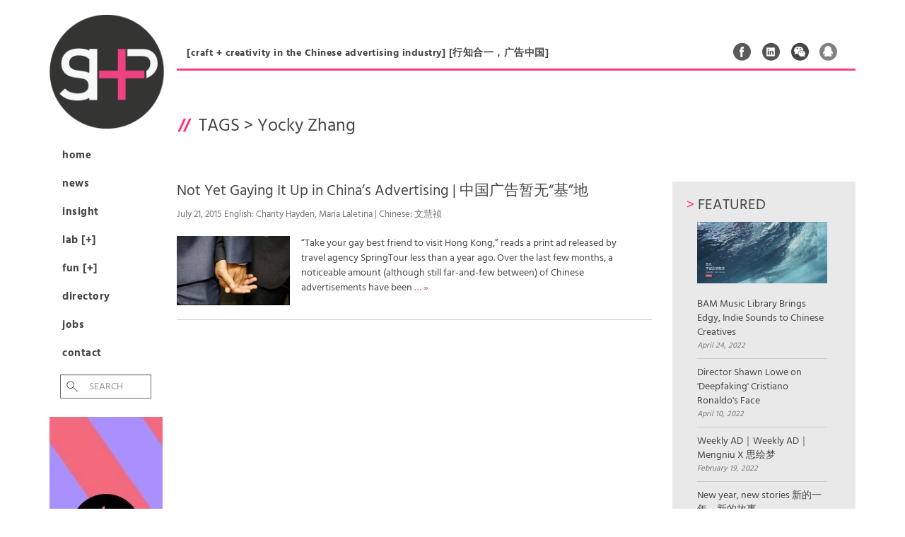

--- FILE ---
content_type: text/html; charset=UTF-8
request_url: http://shpplus.com/news/news_tags/yocky-zhang/
body_size: 6901
content:

<!DOCTYPE html>
<!--[if lt IE 7]>      <html class="no-js lt-ie9 lt-ie8 lt-ie7" lang="en"> <![endif]-->
<!--[if IE 7]>         <html class="no-js lt-ie9 lt-ie8" lang="en"> <![endif]-->
<!--[if IE 8]>         <html class="no-js lt-ie9" lang="en"> <![endif]-->
<!--[if gt IE 8]><!--> <html class="no-js" lang="en"> <!--<![endif]-->
<head>
  <meta charset="utf-8">
  <title>News | SHP Plus</title>
  <meta name="viewport" content="width=device-width, initial-scale=1.0">

  <meta name='robots' content='max-image-preview:large' />
<link rel='dns-prefetch' href='//s.w.org' />
		<script type="text/javascript">
			window._wpemojiSettings = {"baseUrl":"https:\/\/s.w.org\/images\/core\/emoji\/13.0.1\/72x72\/","ext":".png","svgUrl":"https:\/\/s.w.org\/images\/core\/emoji\/13.0.1\/svg\/","svgExt":".svg","source":{"concatemoji":"\/wp-includes\/js\/wp-emoji-release.min.js?ver=5.7.2"}};
			!function(e,a,t){var n,r,o,i=a.createElement("canvas"),p=i.getContext&&i.getContext("2d");function s(e,t){var a=String.fromCharCode;p.clearRect(0,0,i.width,i.height),p.fillText(a.apply(this,e),0,0);e=i.toDataURL();return p.clearRect(0,0,i.width,i.height),p.fillText(a.apply(this,t),0,0),e===i.toDataURL()}function c(e){var t=a.createElement("script");t.src=e,t.defer=t.type="text/javascript",a.getElementsByTagName("head")[0].appendChild(t)}for(o=Array("flag","emoji"),t.supports={everything:!0,everythingExceptFlag:!0},r=0;r<o.length;r++)t.supports[o[r]]=function(e){if(!p||!p.fillText)return!1;switch(p.textBaseline="top",p.font="600 32px Arial",e){case"flag":return s([127987,65039,8205,9895,65039],[127987,65039,8203,9895,65039])?!1:!s([55356,56826,55356,56819],[55356,56826,8203,55356,56819])&&!s([55356,57332,56128,56423,56128,56418,56128,56421,56128,56430,56128,56423,56128,56447],[55356,57332,8203,56128,56423,8203,56128,56418,8203,56128,56421,8203,56128,56430,8203,56128,56423,8203,56128,56447]);case"emoji":return!s([55357,56424,8205,55356,57212],[55357,56424,8203,55356,57212])}return!1}(o[r]),t.supports.everything=t.supports.everything&&t.supports[o[r]],"flag"!==o[r]&&(t.supports.everythingExceptFlag=t.supports.everythingExceptFlag&&t.supports[o[r]]);t.supports.everythingExceptFlag=t.supports.everythingExceptFlag&&!t.supports.flag,t.DOMReady=!1,t.readyCallback=function(){t.DOMReady=!0},t.supports.everything||(n=function(){t.readyCallback()},a.addEventListener?(a.addEventListener("DOMContentLoaded",n,!1),e.addEventListener("load",n,!1)):(e.attachEvent("onload",n),a.attachEvent("onreadystatechange",function(){"complete"===a.readyState&&t.readyCallback()})),(n=t.source||{}).concatemoji?c(n.concatemoji):n.wpemoji&&n.twemoji&&(c(n.twemoji),c(n.wpemoji)))}(window,document,window._wpemojiSettings);
		</script>
		<style type="text/css">
img.wp-smiley,
img.emoji {
	display: inline !important;
	border: none !important;
	box-shadow: none !important;
	height: 1em !important;
	width: 1em !important;
	margin: 0 .07em !important;
	vertical-align: -0.1em !important;
	background: none !important;
	padding: 0 !important;
}
</style>
	<link rel="stylesheet" href="/plugins/drop-shadow-boxes/css/dropshadowboxes.css?ver=1.7.3' type='text/css">
<link rel="stylesheet" href="/plugins/wp-gif-player/style.css?ver=1484279379' type='text/css">
<link rel="stylesheet" href="/assets/css/main-style.css?rnd=081921915&#038;ver=5.7.2' type='text/css" media="screen">
<link rel="stylesheet" href="/assets/css/font-style.css?ver=5.7.2' type='text/css" media="screen">
<link rel="stylesheet" href="/wp-includes/css/dist/block-library/style.min.css?ver=5.7.2' type='text/css">
<link rel="stylesheet" href="/wp-includes/css/dist/components/style.min.css?ver=5.7.2' type='text/css">
<link rel="stylesheet" href="/wp-includes/css/dist/block-editor/style.min.css?ver=5.7.2' type='text/css">
<link rel="stylesheet" href="/wp-includes/css/dist/nux/style.min.css?ver=5.7.2' type='text/css">
<link rel="stylesheet" href="/wp-includes/css/dist/editor/style.min.css?ver=5.7.2' type='text/css">
<link rel="stylesheet" href="/plugins/drop-shadow-boxes/block/blocks.style.build.css?ver=1.7.3' type='text/css">
<link rel="stylesheet" href="/plugins/contact-form-7/includes/css/styles.css?ver=5.4.1' type='text/css">
<link rel="stylesheet" href="/plugins/wp-ulike/assets/css/wp-ulike.min.css?ver=4.5.1' type='text/css">
<link rel="stylesheet" href="/assets/css/main.min.css?ver=9a2dd99b82ca338b034e8730b94139d2' type='text/css">
<script type='text/javascript' src='/assets/js/vendor/jquery-1.10.2.min.js' id='jquery-js'></script>
<script>window.jQuery || document.write('<script src="http://shpplus.com/assets/js/vendor/jquery-1.10.2.min.js"><\/script>')</script>
<script type='text/javascript' src='/assets/js/main.js?ver=5.7.2' id='main_js-js'></script>
<script type='text/javascript' src='/assets/js/unslider.min.js?ver=5.7.2' id='unslider_js-js'></script>
<script type='text/javascript' src='/assets/js/jquery-ui.min.js?ver=5.7.2' id='scripts_js-js'></script>
<script type='text/javascript' src='/assets/js/vendor/modernizr-2.6.2.min.js' id='modernizr-js'></script>
<link rel="https://api.w.org/" href="http://shpplus.com/wp-json/" /><style>
.specialtext-content-right {
	float: right;
	background :;
	width: px;
	font-size: 12px;
	margin: px 0 px px;
	border: px  ;
	padding: px;
	border-radius:px;
	}
.specialtext-content-left {
	float: left;
	background :;
	width: px;
	font-size: 12px;
	margin: px px px 0 ;
	border: px  ;
	padding: px;
	border-radius:px;
	}

.effect {
	-webkit-box-shadow: 0 px 6px -6px #777;
	   -moz-box-shadow: 0 px 6px -6px #777;
	        box-shadow: 0 px 6px -6px #777;
}


</style>
  <link rel="alternate" type="application/rss+xml" title="SHP Plus Feed" href="http://shpplus.com/feed/">
</head>
<body class="archive post-type-archive post-type-archive-news">

  <!--[if lt IE 8]><div class="alert alert-warning">You are using an <strong>outdated</strong> browser. Please <a href="http://browsehappy.com/">upgrade your browser</a> to improve your experience.</div><![endif]-->

  

  <div class="wrap container" role="document">
  	
  	<div id="nav_bar_left">
  	
	  	<header class="banner navbar navbar-default navbar-static-top" role="banner">
  <div class="container">
    <div class="navbar-header">
      	<!--  toggle went here	  -->
      <a class="navbar-brand" href="http://shpplus.com"><img src="/assets/img/shp_plus_logo.png" height="160px" width="160px"></a>
    </div>

    <nav class="collapse navbar-collapse" role="navigation">
      <ul id="menu-primary-navigation" class="nav navbar-nav"><li class="menu-home"><a href="http://shpplus.com/">Home</a></li>
<li class="menu-news"><a href="/news">News</a></li>
<li class="menu-insight"><a href="/insight">Insight</a></li>
<li class="menu-lab"><a href="/lab">Lab [+]</a></li>
<li class="menu-fun"><a href="/fun">Fun [+]</a></li>
<li class="menu-directory"><a href="/directory">Directory</a></li>
<li class="menu-jobs"><a href="http://shpplus.com/job-listings/">Jobs</a></li>
<li class="menu-contact"><a href="http://shpplus.com/contact/">Contact</a></li>
</ul>      
      <form role="search" method="get" class="search-form form-inline" action="http://shpplus.com/">
  <div class="input-group">
    <input type="search" value="" name="s" class="search-field form-control" placeholder="Search ">
    <label class="hide">Search for:</label>
    <span class="input-group-btn">
      <button type="submit" class="search-submit btn btn-default">Search</button>
    </span>
  </div>
</form>

      
    </nav>
    
    <div id="ad_160x420">
    	
    		    		
	    		<a href="https://www.bammusic.com/zh-cn" target="_blank">
	    			<img src="http://shpplus.com/media/IMG_0299-2.jpg" alt="" width="160" height="420">				</a>

	    		
			    	
    	
    	
			
    </div>
    
		    		<br />
	    		<a href="/subscribe-and-get-listed">
	    			<img src="http://shpplus.com/media/ad_get_listed_circle.png" alt="Under navigation" >				</a>
				
					    		
			    	
    
    	
    	<div id="ad_160x420_2">	    		
	    		<a href="https://cowtransfer.com/login" target="_blank">
	    			<img src="http://shpplus.com/media/SHPPlus_v102.gif" alt="" width="160" height="420">				</a>
			  </div>

	    		
			

    
        
  </div>
</header>


<a href="#" id="back_to_top"><p>Back to top</p></a>
	
  	</div>
  
  	<div id="site_content_right" class="site_content_right">
  	
	  	<div id="tagline">
	  		<p>[craft + creativity in the Chinese advertising industry] [行知合一，广告中国]</p>
	  		
	  			  		<div id="social">
	  			<ul>
	  				<li><a href="http://tinyurl.com/px5x28t" target="_blank" class="social_fb">Facebook</a></li>
	  				<li><a href="http://tinyurl.com/q97bjgy" target="_blank" class="social_ln">Linked In</a></li>
	  				<li><a href="#" target="_blank" class="social_wc" data-image="http://shpplus.com/assets/img/SHP_wechat_QR.jpg">Weixin</a></li>
	  				<li><a href="http://tinyurl.com/pq9vrbo" target="_blank" class="social_qq">QQ</a></li>
	  					  			</ul>
	  		</div>
			<button type="button" class="navbar-toggle" data-toggle="collapse" data-target=".navbar-collapse">
				<span class="sr-only">Toggle navigation</span>
				<span class="icon-bar"></span>
				<span class="icon-bar"></span>
				<span class="icon-bar"></span>
			</button>
	  	</div>
	  	
	    <div class="content row">
	      <div class="main col-sm-12" role="main">
	        	<div class="page-header">
  <h1>
    Tags > <span>Yocky Zhang</span>  </h1>
  
  		  		
</div>	<div id="news_listing"> 
	<div id="news_listing_content">






	
	<article class="post-1656 insight type-insight status-publish has-post-thumbnail hentry news_tags-enzo news_tags-gay-ad news_tags-homosexuals news_tags-ikea news_tags-lgbt news_tags-yocky-zhang news_tags-419 news_tags-420 news_tags-421 news_tags-339">
		<header>
		<h2 class="entry-title"><a href="/insight/not-yet-gaying-it-up-in-chinas-advertising/">Not Yet Gaying It Up in China’s Advertising | 中国广告暂无“基”地</a></h2>
			<time class="published" datetime="2015-07-21T01:26:34+08:00">July 21, 2015 English: Charity Hayden, Maria Laletina | Chinese: 文慧祯</time>


		</header>
		<div class="entry-summary">
			<img width="300" height="183" src="http://shpplus.com/media/gay_feature.jpg" class="attachment-thumb size-thumb wp-post-image" alt="" loading="lazy">			<p>“Take your gay best friend to visit Hong Kong,” reads a print ad released by travel agency SpringTour less than a year ago. Over the last few months, a noticeable amount (although still far-and-few between) of Chinese advertisements have been <a href="http://shpplus.com/insight/not-yet-gaying-it-up-in-chinas-advertising/">&hellip; &raquo;</a></p>
		</div>
	</article>

	
	</div>
	
	

<div id="news_featured_articles" class="news_sidebar">

	<h2><span class="accent">> </span>Featured</h2>
		<ul>
								
										<li>
						<a href="http://shpplus.com/insight/bam-music-libraty-brings-edgy-endie-sounds-to-chinese-creatives/">
							<img width="300" height="143" src="http://shpplus.com/media/Screen-Shot-2022-04-24-at-3.00.16-PM.png" class="attachment-thumb size-thumb wp-post-image" alt="" loading="lazy" srcset="http://shpplus.com/media/Screen-Shot-2022-04-24-at-3.00.16-PM.png 2520w, http://shpplus.com/media/Screen-Shot-2022-04-24-at-3.00.16-PM-640x305.png 640w, http://shpplus.com/media/Screen-Shot-2022-04-24-at-3.00.16-PM-1024x488.png 1024w, http://shpplus.com/media/Screen-Shot-2022-04-24-at-3.00.16-PM-1536x731.png 1536w, http://shpplus.com/media/Screen-Shot-2022-04-24-at-3.00.16-PM-2048x975.png 2048w" sizes="(max-width: 300px) 100vw, 300px">							BAM Music Library Brings Edgy, Indie Sounds to Chinese Creatives							
						</a>
						<time class="published" datetime="2022-04-24T14:17:11+08:00">April 24, 2022</time>
					</li>
					
									
										<li>
						<a href="http://shpplus.com/insight/director-shawn-lowe-on-deepfaking-christiano-ronaldo-face/">
														Director Shawn Lowe on 'Deepfaking' Cristiano Ronaldo's Face							
						</a>
						<time class="published" datetime="2022-04-10T11:36:33+08:00">April 10, 2022</time>
					</li>
					
									
										<li>
						<a href="http://shpplus.com/news/mengniu-sihuimeng/">
														Weekly AD｜Weekly AD｜Mengniu X 思绘梦							
						</a>
						<time class="published" datetime="2022-02-19T14:58:43+08:00">February 19, 2022</time>
					</li>
					
									
										<li>
						<a href="http://shpplus.com/news/new-year-new-stories/">
														New year, new stories 新的一年，新的故事							
						</a>
						<time class="published" datetime="2022-02-19T14:28:45+08:00">February 19, 2022</time>
					</li>
					
									
										
										
										
										
										
										
										
										
										
										
										
										
										
										
										
										
										
										
										
										
										
										
										
										
										
										
										
										
										
										
										
										
										
										
										
										
										
										
										
										
										
										
										
										
										
										
										
										
										
										
										
										
										
										
										
										
										
										
										
										
										
										
										
										
										
										
										
										
										
										
										
										
										
										
										
										
										
										
										
										
										
										
										
										
										
										
										
										
										
										
										
										
										
										
							</ul>
</div>

<div id="news_ad_240x240" class="news_sidebar"><img src="http://shpplus.com/media/SHP_wechat_ad.jpg" alt=""></a></div>
<div id="news_explore_tags" class="news_sidebar">

	<h2><span class="accent">> </span>Explore Tags</h2>
	
		<ul>
			<li class="single-line"><a href="/news_tags/fun5">Fun5</a></li><li class="single-line"><a href="/news_tags/adfest">Adfest</a></li><li class="single-line"><a href="/news_tags/cannes-lions">Cannes Lions</a></li><li class="single-line"><a href="/news_tags/mpc">MPC</a></li><li class="single-line"><a href="/news_tags/w">W</a></li><li class="single-line"><a href="/news_tags/post-productions">Post Production</a></li><li class="single-line"><a href="/news_tags/gwantsi">Gwantsi</a></li><li class="single-line"><a href="/news_tags/bbdo">BBDO</a></li>		
		</ul>
	
</div>


<div id="subscribe" class="news_sidebar">

	<h2><span class="accent">> </span>Subscribe</h2>
		<p>Like what you see? Sign up via your email address. We won't share your email or bombard it!</p>
		
		<!-- Begin MailChimp Signup Form -->
			
		<div id="mc_embed_signup">
			<form action="//shp.us7.list-manage.com/subscribe/post?u=3a657166991f9a090d2213217&amp;id=58d64d2247" method="post" id="mc-embedded-subscribe-form" name="mc-embedded-subscribe-form" class="validate" target="_blank" novalidate>
				
				<input type="email" value="" name="EMAIL" class="email" id="mce-EMAIL" placeholder="email address" required>
			    <!-- real people should not fill this in and expect good things - do not remove this or risk form bot signups-->
			    <div style="position: absolute; left: -5000px;"><input type="text" name="b_3a657166991f9a090d2213217_88e5972fd3" tabindex="-1" value=""></div>
			    <input type="submit" value=">" name="subscribe" id="mc-embedded-subscribe" class="button">
			</form>
		</div>

</div>

	
	
</div>


	
	
	      </div><!-- /.main -->
	      	    </div><!-- /.content -->
	  </div><!-- /.wrap -->
	
	  <footer class="content-info container" role="contentinfo">

	<div id="footer_container">
	
		<div id="footer-col-1" class="footer-col">
			
			<h6><a href="/contact">About SHP+<span> &raquo;</span></a></h6>
			
			<p>SHP+ is the leading bilingual advertising magazine in China. We’ll keep you updated on the latest news, insights and outstanding work being made across the country.  Please feel free to share your work with us, or just drop us a line to say hello.   <br />
<br />
SHP＋是中国广告制作行业领先的在线中英文杂志。我们会为您奉上最新的广告作品，产业动态和行业洞悉新闻。欢迎联系我们,发表您的作品或者提供您宝贵的意见。</p>
			<br />
			<p><strong>Subscribe to our newsletter:</strong></p>
			
			
			<!-- Begin MailChimp Signup Form -->
			
			<div id="mc_embed_signup">
				<form action="//shp.us7.list-manage.com/subscribe/post?u=3a657166991f9a090d2213217&amp;id=58d64d2247" method="post" id="mc-embedded-subscribe-form" name="mc-embedded-subscribe-form" class="validate" target="_blank" novalidate>
					
					<input type="email" value="" name="EMAIL" class="email" id="mce-EMAIL" placeholder="email address" required>
				    <!-- real people should not fill this in and expect good things - do not remove this or risk form bot signups-->
				    <div style="position: absolute; left: -5000px;"><input type="text" name="b_3a657166991f9a090d2213217_88e5972fd3" tabindex="-1" value=""></div>
				    <input type="submit" value=">" name="subscribe" id="mc-embedded-subscribe" class="button">
				</form>
			</div>
			
			
			<!--End mc_embed_signup-->

						
		</div>
		
		<div id="footer-col-2" class="footer-col">
		
			<h6><a href="/advertising-on-shp-plus/">Advertise With Us<span> &raquo;</span></a></h6>
			
				<p>	
					SHP+ targets people from ad agencies, production, post-production and freelance filmmaking. We are designed to promote you and your company to the advertising filmmaking community in China. <br />
<br />
SHP+ 的目标读者为广告代理公司、广告制作公司、后期公司和影视制作的自由职业人。这是一个向中国广告影视制作社区宣传你个人及公司的最佳平台。<br /><br />
					<a href="/advertising-on-shp-plus/">Find out more &raquo;</a>
				
				</p>
		
		</div>
		
		<div id="footer-col-3" class="footer-col">
		
			<h6><a href="/contact">Contact SHP+<span> &raquo;</span></a></h6>
			
							
				<p>	
					<a href="mailto:info@shpplus.com">info@shpplus.com</a><br />
							
				</p>
				
				<p>
									</p>
				
				<br />
				<p><strong>Follow us on:</strong></p>
				<ul id="footer_social">
					<li><a href="http://tinyurl.com/px5x28t" target="_blank" class="social_fb">Facebook</a></li>
	  				<li><a href="http://tinyurl.com/q97bjgy" target="_blank" class="social_ln">Linked In</a></li>
	  				<li><a href="#" target="_blank" class="social_wc" data-image="http://shpplus.com/assets/img/SHP_wechat_QR.jpg">Weixin</a></li>
	  				<li><a href="http://tinyurl.com/pq9vrbo" target="_blank" class="social_qq">QQ</a></li>
	  				<li class="shpplus_qr"></li>
	  								</ul>
		
		</div>
	
	</div>

	<p class="copyright">&copy; 2026 SHP Plus</p>
  
</footer>



<link rel="stylesheet" href="/plugins/border-box/css/borderBox.css?ver=5.7.2' type='text/css">
<script type='text/javascript' src='/wp-includes/js/dist/vendor/wp-polyfill.min.js?ver=7.4.4' id='wp-polyfill-js'></script>
<script type='text/javascript' id='wp-polyfill-js-after'>
( 'fetch' in window ) || document.write( '<script src="/wp-includes/js/dist/vendor/wp-polyfill-fetch.min.js?ver=3.0.0"></scr' + 'ipt>' );( document.contains ) || document.write( '<script src="/wp-includes/js/dist/vendor/wp-polyfill-node-contains.min.js?ver=3.42.0"></scr' + 'ipt>' );( window.DOMRect ) || document.write( '<script src="/wp-includes/js/dist/vendor/wp-polyfill-dom-rect.min.js?ver=3.42.0"></scr' + 'ipt>' );( window.URL && window.URL.prototype && window.URLSearchParams ) || document.write( '<script src="/wp-includes/js/dist/vendor/wp-polyfill-url.min.js?ver=3.6.4"></scr' + 'ipt>' );( window.FormData && window.FormData.prototype.keys ) || document.write( '<script src="/wp-includes/js/dist/vendor/wp-polyfill-formdata.min.js?ver=3.0.12"></scr' + 'ipt>' );( Element.prototype.matches && Element.prototype.closest ) || document.write( '<script src="/wp-includes/js/dist/vendor/wp-polyfill-element-closest.min.js?ver=2.0.2"></scr' + 'ipt>' );( 'objectFit' in document.documentElement.style ) || document.write( '<script src="/wp-includes/js/dist/vendor/wp-polyfill-object-fit.min.js?ver=2.3.4"></scr' + 'ipt>' );
</script>
<script type='text/javascript' id='contact-form-7-js-extra'>
/* <![CDATA[ */
var wpcf7 = {"api":{"root":"http:\/\/shpplus.com\/wp-json\/","namespace":"contact-form-7\/v1"}};
/* ]]> */
</script>
<script type='text/javascript' src='/plugins/contact-form-7/includes/js/index.js?ver=5.4.1' id='contact-form-7-js'></script>
<script type='text/javascript' src='/plugins/wp-gif-player/js/play_gif.js?ver=1484279379' id='play_gifs-js'></script>
<script type='text/javascript' src='/plugins/wp-gif-player/inc/spin.js?ver=1.0' id='spin-js'></script>
<script type='text/javascript' src='/plugins/wp-gif-player/inc/jquery.spin.js?ver=1.0' id='spinjQuery-js'></script>
<script type='text/javascript' id='wp_ulike-js-extra'>
/* <![CDATA[ */
var wp_ulike_params = {"ajax_url":"http:\/\/shpplus.com\/wp-admin\/admin-ajax.php","notifications":"1"};
/* ]]> */
</script>
<script type='text/javascript' src='/plugins/wp-ulike/assets/js/wp-ulike.min.js?ver=4.5.1' id='wp_ulike-js'></script>
<script type='text/javascript' src='/assets/js/scripts.min.js?ver=2a3e700c4c6e3d70a95b00241a845695' id='roots_scripts-js'></script>
<script type='text/javascript' src='/wp-includes/js/wp-embed.min.js?ver=5.7.2' id='wp-embed-js'></script>
<script>
  (function(b,o,i,l,e,r){b.GoogleAnalyticsObject=l;b[l]||(b[l]=
  function(){(b[l].q=b[l].q||[]).push(arguments)});b[l].l=+new Date;
  e=o.createElement(i);r=o.getElementsByTagName(i)[0];
  e.src='//www.google-analytics.com/analytics.js';
  r.parentNode.insertBefore(e,r)}(window,document,'script','ga'));
  ga('create','UA-46772133-2');ga('send','pageview');
</script>

  
  </div>

</body>
</html>


--- FILE ---
content_type: text/css
request_url: http://shpplus.com/assets/css/main-style.css?rnd=081921915&ver=5.7.2%27%20type=%27text/css
body_size: 13841
content:
/* @override 
	http://localhost/assets/css/main-style.css?ver=4.0.1
	http://dev.shpplus.com/assets/css/main-style.css?ver=4.0.1
	http://shpplus.com/assets/css/main-style.css?ver=4.0.1
	http://dev.shpplus.com/assets/css/main-style.css?ver=4.0.3
	http://shpplus.com/assets/css/main-style.css?ver=4.0.8
	http://shpplus.com/assets/css/main-style.css?ver=4.5.3
	http://shpplus.com/assets/css/main-style.css?ver=4.5.4
	http://shpplus.com/assets/css/main-style.css?ver=4.9.8
	http://shpplus.com/assets/css/main-style.css?* */



/**
Main CSS file for the shp-theme 
 */
 

/* ==========================================================================
   Base & Fonts
   ========================================================================== */
   
   /*
   
   Colors:
   
   Pink: #ff3c7e
   Teal: #3fb8b2
   Lime: #b1de28
   Purple: #633a5c
   
   */
   
   
   body {
   		/*background: url('../img/shp+_background.jpg') repeat;*/
   		font-size: 100%;
   }
   
   body, body a, body a:visited, h1, h2, h3, h4, h5, h6, p, time, span {
   	font-family: "Hind", Arial, Helvetica, "Microsoft Yahei","微软雅黑", STXihei, "华文细黑", Geneva, sans-serif;
   }
   
   .accent {
   		color: #ff3c7e;
   }
   
   h1,h2,h3,h4,h5,h6,p {
   		color: #454545;
   		font-size: 1em;
   }
   
   body a, body a:hover, body a:visited, body a:focus {
   		color: #ff3c7e;
   }
   
   		body a span {
			font-family: Helvetica, Arial, Geneva, sans-serif;
   		}
      
   div.wrap.container {
   		max-width: 1200px;
   		padding: 0 30px;
   }
   
   .site_content_right {
		float: left;
   		clear: none!important;
   		max-width: 960px;
   		width: 100%;
   		min-height: 800px;
   }
   
   #nav_bar_left {
   		float: left;
   		max-width: 160px;
   		width: 20%;
   		margin-right: 20px;
   		height: 100%!important;
   		position: relative;   
   		overflow: visible;
   		z-index: 10000;
   	}
   
   div.content.row, div.main.col-sm-12 {
   		padding: 0!important;
			margin: 0;
   		overflow: hidden;
   }
   
   div.content.row {
   		margin-bottom: 60px;
   }
   
   .break {
	   clear: both;
	   display: block;
   }
   
   /*h2.break  {
	   margin: 1em 0!important;
   }*/
   
 /* ==========================================================================
    login
    ========================================================================== */
	
	div#login {
		padding: 2% 0;
	}
	
		body.login div#login {
			width: 450px;

		}
	
	div#login_error {

	}
	
	form#registerform {
		padding: 10%;
	}
	
	body.login div#login h1 a {
		height: 160px;
		width: 160px;
		background-size: auto;

	}
	
	div#login p.message {
		font-size: .9em;
		border-left: 4px solid #3fb8b2;
	}
	
	#login p.message.register span.accent {
		font-size: 2.5em;
		line-height: 2em;
		font-weight: bold;
		text-transform: uppercase;
		color: #ff3d7f;
		margin: 0 ;
		display: block;
	}
	
	p#reg_passmail {
		font-size: .9em;
	}
	
	div#login input.button {
		border: none;
		box-shadow: none;
		border-radius: 0;
		line-height: 0;
		padding: 20px 20px;
		text-transform: uppercase;
		background: #b1de28;
	}
	
	div#login p#nav a, div#login p#backtoblog a {
		color: #633a5c;
	}
   	
   	div#login p#nav a:hover, div#login p#backtoblog a:hover {
   		text-decoration: underline;
   	}
   
/* ==========================================================================
   Header + Navigation
   ========================================================================== */
   
   /* Subnav bar shared */
   
   div.subnav_bar {
   		width: 100%;
   		padding: 20px;
   		display: block;
   		overflow: hidden;
   		background: #fff;
   		margin-bottom: 60px;
   }
   
   		div.subnav_bar ul {
   			margin: 0;
   			padding: 0;
   			list-style: none;
   		}
   		
   		div.subnav_bar ul li {
   			float: left;
   			font-size: 1.em;
   			margin-right: 2%;

   		}
   		
   		div.subnav_bar ul li.intro_text {
   			text-transform: uppercase;
   			
   		}
 
   				
   				
   		
   		/* Tagline */
   	
   div#tagline {
   		max-width: 100%;
   		height: 100px;
   		/*background: #3fb8b2;*/
   		border-bottom: 3px solid #ff3d7f;
   		overflow: hidden;
		position: relative;
   }
   
   		div#tagline p {
   			width: 80%;
   			float: left;
   			text-align: left;
				font-weight: bold;
				letter-spacing: .5px;
   			padding-left: 1em;
   			color: #454545;
   			font-size: 1em;
				padding-top:  4.7em;
   		}
   		
   		div#tagline #social, div#tagline #subscribe {
   			float: right;
   			clear: none;
   			width: 18%;
   			padding-right: 10px;
   			height: 58%;
   		}
   		
   		div#tagline #social {
   			background: #fff;
   		}
   		
   			div#tagline #social ul {
   				list-style: none;
   				padding: 0;
   				margin: 0;
   				padding-top: 4.3em;
   				overflow: hidden;
   			}
   			
   			div#tagline #social ul li {
   				float: left;
   				display: inline-block;
   				width: 25%;
   				text-align: center;
   			}
   			
   			div#tagline #social ul li a {
   				height: 26px;
   				width: 26px;
   				background-image: url('../img/social_icons_circle_vector.png');
   				display: block;
   				text-indent: -9999px;
   			}
   			
   			div#tagline #social ul li a.social_fb {
   				background-position: 0 26px;
   			}
   			
   				div#tagline #social ul li a.social_fb:hover {
   					background-position: 0 0;
   				}
   			
   			/*div#tagline #social ul li a.social_tw {
   				background-position: -35px 26px;
   			}
   			
   				div#tagline #social ul li a.social_tw:hover {
   					background-position: -35px 0;
   				}*/
   				
   			div#tagline #social ul li a.social_ln {
   				background-position: -35px 26px;
   			}
   			
   				div#tagline #social ul li a.social_ln:hover {
   					background-position: -35px 0;
   				}	
   			
   			/*div#tagline #social ul li a.social_wb {
   				background-position: -70px 26px;
   			}
   			
   				div#tagline #social ul li a.social_wb:hover {
   					background-position: -70px 0
   				}*/
   				
   			div#tagline #social ul li a.social_wc {
   				background-position: -70px 26px;
   			}
   			
   				div#tagline #social ul li a.social_wc:hover {
   					background-position: -70px 0;
   				}
   				
   				div#weixinPopup {
   					position: absolute;
   					display: block;
						overflow: hidden;
   					background: #fff!important;
   					z-index: 9000;
   					padding: 40px;
   					box-shadow: 2px 2px 10px #444;
   				}
   				
   					a#weixinQR {
   						background: url('../img/SHP_wechat_QR.jpg') no-repeat left top;
   						height: 150px!important;
   						width: 150px!important;
							display: block;
							text-indent: -9999px;
   					}	
   					
   					#closeWeixinPopup {
   					    position: absolute;
   					    top: 0;
   					    right: 0;
   					    padding: 10px 12px 10px 12px;
   					    line-height: 1;
   					    font-size: 1em;
								font-weight: bold;
   					    color: #fff;
   					    background: #333333;
   					    text-decoration: none;
   					}
   				
   					
   						
   					
   				/*div#tagline #social ul li a.social_yk {
   				background-position: -140px 26px;
   			}
   			
   				div#tagline #social ul li a.social_yk:hover {
   					background-position: -140px 0;
   				}*/
   				
   			div#tagline #social ul li a.social_qq {
   				background-position: -106px 26px;
   			}
   			
   				div#tagline #social ul li a.social_qq:hover {
   					background-position: -106px 0;
   				}	

   		
   		div#tagline #subscribe {
   			text-align: center;
   			line-height: 2.5em;
   			color: #fff;
   			text-transform: uppercase;
				font-style: italic;
				letter-spacing: .1em;
				font-size: 1.1em;
   			background: #454545;
   			/*background: #454545 url('../img/text_register.png') no-repeat center center;*/
   			height: 38%;
   		}
   		
	   		div#tagline a#subscribe.edit_profile {
	   			/*background: #454545 url('../img/text_edit_profile.png') no-repeat center center;	*/
	   		}
   		
   		header.banner.navbar.navbar-default.navbar-static-top {
   		background: none;
   		border: none;
   		
   }
   
	   a.navbar-brand {
			font-size: 0!important;
	   		max-width: 160px;
	   		max-height: 160px;
	   		/* background:  url('../img/shp_plus_logo.png') no-repeat left top; */
	   		padding: 0!important;
	   		margin: 0!important;
	   		margin-top: 20px!important;
	   }
	   
	   	a.navbar-brand img {
	   		width: 102%;
	   		height: auto;
	   	}
	   
	  header div.container {
	  		padding: 0;
	  		margin: 0;
			
	  }
	  
	  nav.collapse.navbar-collapse {
	  		padding: 0;
	  		margin: 0;
	 		margin-top: 20px;
	 		background: #fff;
	 		float: left;
	 		max-height: 100%;
	 		padding: 0;
	 		margin-bottom: 16px;
	 		max-width: 160px;

	  }
	  
		  nav.collapse.navbar-collapse.shadow {
		  	box-shadow: 5px 10px 10px #c1c1c1;
		  }
	  
	  
	  ul#menu-primary-navigation.nav.navbar-nav {
	  		width: 100%;
			
	  }
	  
	  ul#menu-primary-navigation.nav.navbar-nav li {
	  		float: left;
	  		clear: left;
	  		font-size: 1.1em;
			width: 100%;
			
	  }
	  
	  ul#menu-primary-navigation.nav.navbar-nav li.active {
	  	background: url('../img/active_indicator.png') repeat-x center;
	  }
	  
	  ul#menu-primary-navigation.nav.navbar-nav li a {
	  		margin-left: 10px;
	  		padding: 10px 8px;
	  		font-weight: bold;
	  		letter-spacing: .5px;
	  		text-transform: lowercase;
	  		color: #454545;
	  }
	  
	  ul#menu-primary-navigation.nav.navbar-nav li.active a {
			background: #fff;
			display: table;
			
			
	  }
	  

   	
   	/* Search */
   
   form.search-form.form-inline {
   		float: left;
   		clear: both;
   		margin-top: 20px;

   		margin: 10px 15px ;
   }
   
	   input.search-field.form-control {
	   		border-radius: 0;
			border: 1px solid #696969;
			background: url('../img/icon_search.png') no-repeat 8px 8px;
			max-width: 140px;

	   }
	   
		   input.search-field.form-control.has_search_value {
		   		background: none;
		   }
	   
	   		input.search-field.form-control:focus {
	   			background: none;
	   		}
   
   			input.search-field.form-control:focus::-webkit-input-placeholder {
   				color: #fff;
   				padding-left: 35px;
   			}
   
		   input.search-field.form-control::-webkit-input-placeholder{
		      	text-transform: uppercase;
		      	padding-left: 28px;
		      	line-height: 1.8em;
		   }
		   
		   input.search-field.form-control:-moz-placeholder {
		   		text-transform: uppercase;
		   		padding-left: 35px;
		   		line-height: 1.8em;
		   }
		   
		   input.search-field.form-control::-moz-placeholder {
		   		text-transform: uppercase;
		   		padding-left: 35px!important;
		   		text-align: center;
		   		line-height: 1.8em;
		   }
		   
		   input.search-field.form-control:-ms-input-placeholder {
		   		text-transform: uppercase;
		   		padding-left: 30px;
		   		line-height: 1.8em;
		   }
   
   
   button.search-submit.btn.btn-default {
   		display: none;
   		border-radius: 0;
   		border: 1px solid #696969;
   		margin-left: 10px;
   		background: #b1de28;
   		border: none;
   		color: #fff;
   }
   
   /* Search results */
   
   body.search #news_listing_content div.entry-summary p span.relevanssi-query-term {
		background: #F7FF0E;
   }
   
   div.search_thumb {
   		float: left;
   		overflow: hidden;
   		margin-right: 2.5%;
   		height: 90px;
   		width: 160px;
   		margin-bottom: 30px;
   		text-align: center!important;
   }
   
   		div.search_thumb img {
   			width: 100%;
   			height: auto;
   		}
   		
   		div.search_thumb_directory {
   			border: 1px solid #c1c1c1;
   			background: #fff;
   			line-height: 90px!important;
			
   		}
   		
   		div.search_thumb_directory img {
			max-width: 50%!important;
			height: auto;
			margin: 0 auto!important;
			float: none!important;
   		}
   
   /* Back to top */
   a#back_to_top {
   		position: fixed;
   		bottom: 40%;
   		height: 80px;
   		width: 80px;
		z-index: 9999;
		padding-bottom: 20px;
		margin-left: 15px;
		background-size: 40px!important;
		background: url('../img/back_to_top.png') no-repeat center center;
		text-align: center;
		display: none;
   }
   
   a#back_to_top p {
		margin-top: 80%;
		font-size: .8em;
		text-transform: uppercase;
		color: #3fb8b2;
   }
   
/* Page headers */

	div.page-header, div#news_detail header {
		margin: 60px 0;	
		padding: 0;
		border: none;
		padding-left: 3.125%;
		overflow: hidden;
		background: url('../img/double_slash.png') no-repeat left .5em;
		margin-left: 1px;
	}

	
	#news_detail article header {
		border: none;
	}
	
	div.page-header h1, div#news_detail header h1 {
			display: inline-block;
			margin: 0;
			font-size: 1.8em;
			line-height: 1.5em;
			font-weight: normal;
			text-transform: uppercase;

		}
		
		h1.entry-title {
			float: left;
		}
		
		div.page-header h1 a, div#news_detail header h1 a {
			color: #454545;
			text-decoration: none;
		}
		
		div.page-header h1 span, div#news_detail header h1 span {

			text-transform: none;
			color: #454545;
		}
		
			div.page-header h1 span.accent {
				
			}
			
			body.single-profiles div.page-header h1 span, body.single-directory div.page-header h1 span, div#news_detail header h1 span {
				font-size: 1.2em;
			}
			
			div.page-header h1 a.circle {
					position: absolute;
					right: 28%;
					top: 10px;
					overflow: hidden;
			}
			
					div.page-header h1 a.circle img {

					}
			
/* Ads   ====================================================================
   
   ========================================================================== */
   
   div#ad_160x420 {
   	
   }
   
	   div#ad_160x420 a {
	   		overflow: hidden;
	   }
	   
	   div#ad_160x420_2 {
	   		overflow: hidden;
	   		display: block;
	   		margin-top: 20px;
	   }
	   
	   div#home_ad_728x90 {
   		margin-top: 60px;
		overflow: hidden;
		float: left;
		width: 100%;
		text-align: center;
   }
   
   		div#home_ad_728x90 img {
   			
   		}
   		
   div.mobile_ad {
   	display: none;
   }
   
   
   
/* Home ====================================================================
   
   ========================================================================== */
   
   /* Shared */
   
   a.module_nav_pre, a.module_nav_next {
   		position: absolute;
   		z-index: 1000;
		top: 0;
		bottom: 0;
		height: 50px;
		width: 25px;
		background: #454545;
		color: #fff;
		text-align: center;
		font-size: 1.4em;
		line-height: 2.8em;
   }
   
   		a.module_nav_pre {
   			left: 0;
   			border-bottom-right-radius: 10px;
   			border-top-right-radius: 10px;
   			border-right: 1px solid #acacac;
   			border-top: 1px solid #acacac;
   			border-bottom: 1px solid #acacac;;
   		}
   		
   		a.module_nav_next {
   			right: 0;
   			border-bottom-left-radius: 10px;
   			border-top-left-radius: 10px;
   			border-left: 1px solid #acacac;
   			border-top: 1px solid #acacac;
   			border-bottom: 1px solid #acacac;;
   		}
   		
   
   
   
   div.home_module {
   		position: relative;
   		margin: 20px 0;
   		padding: 0 0 0 0;
   		padding-top: 0;
   		/*border-bottom: 2px solid #d1d1d1;*/
   }
   
   		div.home_module div.home_title_node {
   			position: absolute;
   			left: 0;
   			right: 0;
			bottom: -40px;
   			margin: 0 auto;
			width: 12.5%;
		    height:0;
		    z-index: 2000;
		    padding-bottom: 12.5%;
		    -moz-border-radius: 50%; 
		    -webkit-border-radius: 50%; 
		    border-radius: 50%;
		    background: #fff; 
   		}
   		
   		div.home_module div.home_title_node p {
   			position: relative;
   			margin: 0 auto;
   			text-align: center;
			margin-top: 40%;
			color: #fff;
			text-transform: uppercase;
   		}
   		
   		div#home_feature_container {
   			position: relative;
   		}
   
   /* Issue module */
   
   		a#issue_nav_pre, a#issue_nav_next {
   			margin-top: 17%;
   		}
   
   		div.home_module div#issue_title {
   			background: #454545;
   			height: 60px;
   			overflow: hidden;
   		}
   		
   			div.home_module div#spotlight_title {
   				background: #3fb8b2;
   				display: none;
   			}
   		
   			div.home_module div#issue_title h1 {
   				color: #fff;
   				font-size: 1.4em;
   				font-weight: normal;
   				line-height: 1em;
   				padding-left: 3.125%;
   				max-width: 80%;
   				float: left;
   				text-transform: uppercase;
   			}
   			
   			div.home_module div#issue_title a#view_issue_link {
   				width: 15%;
   				float: right;
   				height: 100%;
   				background: #b1de28;
   				text-align: center;
   				line-height: 4em;
   				color: #fff;
   				text-transform: uppercase;
   			}
   		
   		div#home_issue_module.home_module ol.dots {
   			list-style: none;
   			padding: 0;
   			position: absolute;
   			bottom: 25px;
   			right: 25px;
			margin: 0;
   		}
   		
   			div#home_issue_module.home_module ol.dots li {
					float: left;
					text-indent: -9999px;
					border-radius: 50%;
					width: 12px;
					height: 12px; 
					background-color: #fff;
					border: 1px solid #ff3c7e;
					margin-left: 10px;
   			}
   			
   			div#home_issue_module.home_module ol.dots li.active {
   					background-color: #ff3c7e;
   			}
   		
   		div#home_issue_module.home_module ul#home_features {
   			position: relative; 
   			overflow: hidden;
   			float: left;
   			padding: 0;
   			margin: 0;
   			background: #fff;
   		}
   		
   		div#home_issue_module.home_module ul#home_features li.feature {
   			position: absolute;
   			max-width: 100%;
   			float: left;
   			max-height: 410px;
   			height: 410px;
   			overflow: hidden;
   			list-style: none;
   			background: #e9e9e9;
   		}
   		
   			div#home_issue_module.home_module ul#home_features li.feature.active {
				position: relative;
   			}
   		
   			
   			/*
   			div#home_issue_module.home_module ul#home_features li.active.feature {
   				position: relative;
   				left: 0;
				height: 410px;
   			}
   			*/
   			
   			div#home_issue_module.home_module ul#home_features li.feature div.feature_image_container {
				float: left;
				width: 70%;
				overflow: hidden;
				text-align: center;
				padding: 0;
				
   			}
   			
	   			div#home_issue_module.home_module ul#home_features li.feature div.feature_image_container img {
	   				width: 100%;
	   				height: auto;
	   			}
   			
   			div#home_issue_module.home_module ul#home_features li.feature div.feature_content_container {
   				padding: 30px 40px 30px 20px;
   				float: left;
   				width: 30%;
   			}
   			
   				div#home_issue_module.home_module ul#home_features li.feature div.feature_content_container h2 {
   					font-size: 1.3em;
						letter-spacing: .5px;
   					font-weight: bold;
   					line-height: 1.3em;
   					padding: 0 0 20px 0;
   					border-bottom: 1px solid #454545;
   					margin: 0;
   				}
   				
   				div#home_issue_module.home_module ul#home_features li.feature div.feature_content_container h2 a {
   					color: #454545;
   				}
   				
   				div#home_issue_module.home_module ul#home_features li.feature div.feature_content_container p {
   					padding: 20px 0 0 0;
   					margin: 0;
   					white-space: pre-line;
					font-size: 1.1em;
   				}
   			
   			
   			
   			
   		
   		
   	/* Latest module */
   	div.home_latest_module {
   			padding-bottom: 0;
   			margin: 0!important; 
   	}
   	
   	div.home_module.home_latest_module.last {
   		border-bottom: 2px solid #ff3d7f!important;
   	}
   	
   	div.home_latest_module ul {
   			width: 102%;
   			list-style: none;
   			margin: 0;
   			padding: 0;
   			overflow: hidden;

   		}
   		
   		div.home_latest_module ul li {
   			float: left;
   			max-width: 33.333333333333%;
   			min-width: 33.333333333333%;
			display: block;
   			margin-bottom: 10px;
   			position: relative;
   		}
   		
   			div.home_latest_module ul li div.home_latest_image_container {
   				width: 100%;
   				overflow: hidden;
   				max-height: 175px;
   				height: 20em;
   				position: relative;
   			}
   			
   			div.home_latest_module ul li div.home_latest_image_container span {
   				position: absolute;
   				left: 0;
   				margin-right: 4%;
   				width: 23%;
   				background: #ff3d7f;
				text-align: center;
				padding: 5px;
				color: #fff;
				font-size: .8em;
				text-transform: lowercase;
				font-weight: bold;
   			}
   			
   			div.home_latest_module ul li div.home_latest_image_container img {
   				width: 94%;
   				height: auto;
   			}
   			
   			div.home_latest_module ul li h3 {
   				width: 94%;
   				padding: 15px 8%;
   				height: 120px;
   				font-size: 1em;
   				font-weight: normal;
   				line-height: 1.4em;
   				margin-top: 0;
   				background: #e9e9e9;
   			}
   			
   			div.home_latest_module ul li time {
				padding: 0 8% ;
				font-style: italic;
				color: #7e7e7e;
   			}
   			
   			div.home_latest_module ul li p {
   				padding: 20px 8%;
   				font-size: .9em;
   				max-height: 10em;
   				overflow: hidden;
   			}
   			
	div.view_like_comments {
		margin-top: 10px;
		position: absolute;
		bottom: 20px;
		
	}
	
	div.view_like_comments span {
		float: left;
		display: block;
		padding-left: 20px;
		font-size: .9em;
		line-height: 1.4em;
		height: 20px;
		margin-right: 10px;
	}
	
	div.view_like_comments span.views {
		background: url('../img/btn_views.png') no-repeat;
	}
	
	div.view_like_comments span.liked {
		background: url('../../plugins/wp-ulike/assets/css/add.png') no-repeat;
	}
	
	div.view_like_comments span.comments {
		background: url('../img/btn_comment.png') no-repeat;
	}
	
	a#all-articles-btn {
		margin: 40px auto;
		width: 200px;
		height: 50px;
		display: block;
		color: #fff;
		background: #ff3c7e;
		line-height: 3.3em;
		padding: 0 15px;
		text-align: center;
		text-transform: uppercase;
		font-size: 1.1em;
		font-weight: light;
	}
	
	
	/* Profile module */
   	div#home_profile_module {
   			/*border-bottom: 2px solid #633a5c;*/
   	}
   	
	   	a#profile_nav_pre, a#profile_nav_next {
	   		margin-top: 13%;
	   	}
   	
   		div#home_profile_module div#profile_title {
	   		background: #633a5c;
	   		display: none;
	   	}
	   	
	   	div#home_profile_module div#profile_title p {
	   		margin-top: 34%;
	   	}
	   	
	   	div#home_profile_module ul {
	   		padding: 0;
	   		list-style: none;
	   		background: #fff;
	   		overflow: hidden;
	   		position: relative;
	   	}
	   	
	   	
	   	
	   	div#home_profile_module ul li {
	   		width: 100%;
	   		float: left;
	   		position: absolute;
	   		left: 960px;
	   	}
	   	
	   		div#home_profile_module ul li.active {
	   			position: relative;
				left: 0;
				height: 300px;
	   		}
	   		
	   		div.home_profile_image_container {
				float: left;
				width: 35%;
				overflow: hidden;
				text-align: center;
	   		}
	   		
	   			div.home_profile_image_container.directory {
	   				line-height: 300px;
	   				
	   			}
	   		
	   		div.home_profile_content_container {
	   			float: left;
	   			clear: none;
	   			width: 64%;
	   			padding: 40px 50px;
	   			
	   		}
	   		
	   			
	   		
	   		div.home_profile_image_container img {
	   			width: 100%;
	   			height: auto;
	   		}
	   		
	   			div.home_profile_image_container.directory img {
	   				max-width: 60%;
	   				margin: 0 auto;
	   				top: 0;
					bottom: 0;
					left: 0;
					right: 0;
					
	   			}
	   		
	   		div#home_profile_module ul li a {
	   			color: #454545;
	   		}
	   		
	   		div#home_profile_module ul li h3 {
				margin: 0;
				font-weight: normal;
	   		}
	   		
	   		div#home_profile_module ul li h4 {
	   			margin: .5em 0 1em 0;
	   			font-size: 1.2em;
	   			font-weight: normal;
	   		}
	   		
	   		div#home_profile_module ul li p {
	   			font-size: 1em;
	   			margin-bottom: 1em;
	   		}
	   		
	   		div#home_profile_module ul li p.profile_read_more {
	   			margin: 0;
	   		}
	   		
	   			div#home_profile_module ul li p.profile_read_more a {

	   				color: #633a5c;
	   			}
   

/* Issue listing ===============================================
   
   ========================================================================== */
   
   #issue_listing p.issue_description {
   		padding: 60px;
   		font-size: 1.2em;
   		line-height: 2em;
   }
   
   #issue_listing h1 {
   		margin: 0 0 60px 0;
   		padding-left: 60px;
   		font-weight: normal;
   		font-size: 1.5em;
   		text-align: left;
   		text-transform: uppercase;
   		font-style: italic;
   }
   
   #issue_listing article {
   		margin: 0 60px;
   }
   
   		#issue_listing article div.feature_image_container {
   			float: left;
   			max-width: 25%;
   			margin-right: 5.5%;
   		}
   		
   		
   
   
	
   			
   
/* Profile + Directory Shared ===============================================
   
   ========================================================================== */
   
   /* Welcome Message */
   
   div#directory_messaging_toggle {
   		width: 100%;
   		position: relative;
   		margin-bottom: 4em;
   		
   }
   
   		div#directory_messaging_toggle ul {
   			list-style: none;
   			max-width: 100%;
   			display: block;
   			margin: 0 auto;
   			padding: 0 0 0 0;
   			overflow: visible;
   			/*border-left: 1px solid #ff3d7f;
   			border-right: 1px solid #ff3d7f;
   			border-top: 1px solid #ff3d7f;*/
   		}
   		
   		div#directory_messaging_toggle ul li {
   			display: block;
   			float: left;
   			min-width: 50%;
   			text-align: center;
   			font-size: 1.1em;
   			padding: 0;
   			margin: 0;
   			/*border-top: 3px solid #e9e9e9;*/
   		}
   		
   				div#directory_messaging_toggle ul li:first-of-type {
   						/*border-left: 1px solid #ff3d7f;*/
   						/*border-top: 1px solid #ff3d7f;*/
   					}
   					
   				div#directory_messaging_toggle ul li:last-of-type {
   							/*border-right: 1px solid #ff3d7f;*/
   							/*border-top: 1px solid #ff3d7f;*/
   						}
   		
   				div#directory_messaging_toggle ul li a {
   					text-transform: capitalize;
   					color: #454545;
   					width: 100%;
   					height: 100%;
   					display: block;
   					padding-top: .7em;
   					min-height: 2.7em;
   				}
   				
   				div#directory_messaging_toggle ul li.active {
	   				background: #ff3d7f;
	   				/*border-bottom: 3px solid #ff3d7f;
   					border-top: 3px solid #ff3d7f;*/
	   			}
   				
   				div#directory_messaging_toggle ul li.active a {
   					/*color: #ff3d7f;*/
   					color: #fff;
   				}
   				
   		div#directory_messaging_toggle p {
   			clear: both;
   			width: 100%;
   			margin: 0 auto;
   			padding: 2em 1.5em;
   			display: block;
   			background: #e9e9e9;
   			font-size: 1em;
   			/*border: 1px solid #ff3d7f;*/
   		}
   		
   			div#directory_messaging_toggle.noMsg p {
   					padding: .2em 1.5em;
   					display: block;
   					background: #e9e9e9;
   					font-size: 1em;
   					/*border: 1px solid #ff3d7f;*/
   				}
		   
		   /* Filter bar */
   
   div.group_filter {
   		width: 100%;
   		height: 50px;
   		display: block;
   		background: #fff;
   		margin-bottom: 60px;
   		overflow: hidden;
   }
   
   ul.filter_selections {
		list-style: none;
		padding: 0;
		overflow: hidden;
   }
   
   ul.filter_selections li {
   		float: left;
   		margin-right: 20px;
   }
   
   div.group_filter  a.group_filter_select {
			display: block;
			width: 220px;
			border: 1px solid #d0d0d0;
			height: 25px;
			margin-top: 12px;
			margin-left: 20px;
			line-height: 1.9em;
			padding-left: 10px;
			color: #757575;
			font-size: .9em;	
			position: relative;
  	 	}
  	 	
  	 	div.group_filter  a.group_filter_select:hover {
  	 		text-decoration: none;
  	 	}
  	 	
  	 	ul.filter_selections li:hover > ul.group_filter_results {
  	 		display: block;
  	 	}
  	 	
  	 	div.group_filter  a.group_filter_select div.arrow-down {
  	 		width: 0; 
  	 		height: 0; 
  	 		border-left: 5px solid transparent;
  	 		border-right: 5px solid transparent;
  	 		border-top: 8px solid #ff3d7f;
  	 		position: absolute;
			right: 8px;
  	 		top: 8px;
  	 	}
  	 	
  	 	ul.group_filter_results {
  	 		position: absolute;
			z-index: 9999;
			background: #fff;
			margin-left: 20px;
			width: 300px;
			padding: 10px 0;
			list-style: none;
			display: none;
  	 	}
  	 	
  	 	ul.group_filter_results li {
  	 		float: left;
  	 		clear: left;
  	 		
  	 		width: 100%;
  	 		font-size: .9em;
  	 	}
  	 	
  	 	ul.group_filter_results li:hover {
  	 		background: #ff3d7f;
  	 	}
  	 	
  	 	ul.group_filter_results li a {
  	 		color: #454545;
  	 		width: 100%;
  	 		display: block;
  	 		padding: 9px 10px;
  	 	}
  	 	
  	 	ul.group_filter_results li a:hover {
  	 		text-decoration: none;
  	 		color: #fff;
  	 		
  	 	}
  	 	
  	 	/* End filter bar */
  	 	
  div.block_listing {
   		
   }
   
   ul.block_results {
   		width: 102%;
   		margin-left: -1%;
   		list-style: none;
   		padding: 0;
   		overflow: hidden;
   }
   
	   ul.block_results li {
	   		display: inline-block;
	   		position: relative;
	   		width: 25%;
	   		float: left;
	   		overflow: hidden;
	   		text-align: center;
	   		margin-bottom: .8em;
	   }   
	   	
	   ul.block_results li a {
	   		overflow: hidden;
	   		max-width: 98%;
	   		max-height: 134px;
	   		display: inline-block;
	   		position: relative;
	   }
	   
	   ul.block_results li p {
	   		position: absolute;
	   		width: 100%;
	   		top: 44%;
	   		font-size: 1em;
	   		text-align: center;
	   		text-transform: lowercase;
	   		font-weight: bold;
	   		color: #fff;
	   		padding:0 20px;
	   }	
	   
	   ul.block_results li.pro_dir_color_text p {
	   		top: auto;
	   		bottom: 0;
	   		margin: 0;
	   		padding: 8px 5px;
	   		background: #000;
	   }   
	   
		  /* ul.block_results li.pro_dir_color_text.color_1 p {
		   		background: #633a5c;
		   }
		   
		   ul.block_results li.pro_dir_color_text.color_2 p {
		   		background: #b1de28;
		   }
		   
		   ul.block_results li.pro_dir_color_text.color_3 p {
		   		background: #ff3c7e;
		   }
		   
		   ul.block_results li.pro_dir_color_text.color_4 p {
		   		background: #3fb8b2;
		   }*/
	   
	   ul.block_results li img {
	   		max-width: 100%;
	   		height: auto;
	   }
	   
		   	/*ul.block_results li img.color_1 {
		   		background: #633a5c;
		   	}
		   	
		   	ul.block_results li img.color_2 {
		   		background: #b1de28;
		   	}
		   	
		   	ul.block_results li img.color_3 {
		   		background: #ff3c7e;
		   	}
		   	
		   	ul.block_results li img.color_4 {
		   		background: #3fb8b2;
		   	}*/
		   	
		   	ul.block_results li img.color_1 {
		   		/* Pink */
		   		background: #ff3c7e;
		   	}
		   	
		   	ul.block_results li img.color_2 {
		   		background: #454545;
		   	}
		   	
		   	ul.block_results li img.color_3 {
		   		background: #454545;
		   	}

	   
	  /* Profile & Directory Detail pages */
	     
      div.profile_directory_detail_sidebar, div.news_sidebar {
   		width: 27%;
   		min-width: 27%;
   		float: right;
   		clear: right;
   		overflow: hidden;
   		padding: 20px;
   		margin-left: 3%;
   		margin-bottom: 20px;
   	}
   	
   	#news_featured_articles {
   		background: #e9e9e9;
   	}
   	
   	div.profile_directory_detail_sidebar {
   			width: 31%;
   			margin-left: 2%;
   		}
   		
   		div#news_ad_240x240.news_sidebar {
   			padding: 10px;
   			background: #e9e9e9;
   		}
   		
   			div#news_ad_240x240.news_sidebar img {
				max-width: 100%;
				height: auto;
   			}
   		
   		div.profile_directory_detail_sidebar h2 {
   			font-size: 1.2em;
   			line-height: 1.3em;
   			font-weight: normal;
   			margin-bottom: 20px;
   			text-transform: uppercase;
   		}
   		
   		div.profile_directory_detail_sidebar h2 span {
   			color: #3fb8b2;
   		}
   		
   		div.profile_directory_detail_sidebar p {
   			font-size: .9em;
   			margin: 5px 0;
   			
   		}
   		
   		#directory_sidebar p {
   			padding-left: 30px;
   		}
   		
   		p.dir_info_add {
   			background: url('../img/shp+icons_map.png') no-repeat left top;
   			background-size: 20px;
   		}
   		
   		p.dir_info_email {
   			background: url('../img/shp+icons_email.png') no-repeat left top;
   			background-size: 20px;
   		}
   		
   		p.dir_info_phone {
   			background: url('../img/shp+icons_phone.png') no-repeat left top;
   			background-size: 20px;
   		}
   		
   		p.dir_info_links {
   			background: url('../img/shp+icons_links.png') no-repeat left top;
   			background-size: 20px;
   		}
   		
   		div.profile_directory_detail_sidebar a {
   			color: #454545;
   			text-decoration: underline;
   		}
   		
   		
   		div.profile_directory_detail_sidebar ul.profile_social_media_links, div.profile_directory_detail_sidebar ul.directory_social_media_links {
   			list-style: none;
   			padding: 0;
   			margin: 10px 0;
   			overflow: hidden;
   			
   		}
   		
   			div.profile_directory_detail_sidebar ul.directory_social_media_links {
   				padding-left: 30px;
   			}
   			
   		
   		div.profile_directory_detail_sidebar ul.profile_social_media_links li, div.profile_directory_detail_sidebar ul.directory_social_media_links li {
   			float: left;
   			width: 25px;
   			height: 25px;
   			padding: 0;
   			margin-right: 10px;
   			text-indent: -9999px;
   			background-size: 25px!important;
   		}
   		
   			div.profile_directory_detail_sidebar ul.profile_social_media_links li.weibo, div.profile_directory_detail_sidebar ul.directory_social_media_links li.weibo {
   				background: url('../img/logo_weibo.png') no-repeat center center;
   			}
   			
   			div.profile_directory_detail_sidebar ul.profile_social_media_links li.twitter, div.profile_directory_detail_sidebar ul.directory_social_media_links li.twitter {
   				background: url('../img/logo_twitter.png') no-repeat center center;
   			}
   			
   			div.profile_directory_detail_sidebar ul.profile_social_media_links li.facebook, div.profile_directory_detail_sidebar ul.directory_social_media_links li.facebook {
   				background: url('../img/logo_fb.png') no-repeat center center;
   			}
   			
   			div.profile_directory_detail_sidebar ul.profile_social_media_links li.youku, div.profile_directory_detail_sidebar ul.directory_social_media_links li.youku {
   				background: url('../img/logo_youku.png') no-repeat center center;
   			}
   			
   			div.profile_directory_detail_sidebar ul.profile_social_media_links li.tudou, div.profile_directory_detail_sidebar ul.directory_social_media_links li.tudou {
   				background: url('../img/logo_tudou.png') no-repeat center center;
   			}
   			
   			div.profile_directory_detail_sidebar ul.profile_social_media_links li a, div.profile_directory_detail_sidebar ul.directory_social_media_links li a {
   				display: block;
   				width: 100%;
   				
   			}
   		
		div.entry-content {
   	   		padding: 0 30px;
   	   	}
   	   	
   	   		div.entry-content h2, h2.comments {
   	   			font-size: 1.4em;
   	   			margin: 60px 0 30px 0;
   	   			padding: 0;
				font-weight: normal;
   	   		}
   	   
   	   		div.entry-content p, div.page_template p {
   	   			font-size: 1em;
   	   			line-height: 1.9em;
   				margin-bottom: 20px;
   	   		}
   	   		
   	   		#directory_detail div.entry-content.profile_directory_content p {
   	   			
   	   		}
   	   		
   	   		#map_locations ul li p {
   	   			max-width: 64%;
   	   		}
   	   		
   	   		#directory_detail div.entry-content.profile_directory_content p:last-of-type {
   	   			margin-bottom: 60px;
   	   		}
   	   		   		
   	   		/* Pagination */
   	
   	
   	body.search.search-results nav.post-nav, body.post-type-archive nav.post-nav, body.all-articles nav.post-nav {
		float: left;
		margin-left: 23%;
   	}
   	
   	
   	nav.post-nav {
		float: right;
		margin-top: 60px;
		clear: both;
   	}
   	
   	
   	nav.post-nav a, nav.post-nav span {
   		display: block;
		clear: none;
		width: 30px;
		height: 30px;
		float: left;
		text-align: center;
		margin-left: 10px;
		background: #fff;
		line-height: 2.4em;
		border: 1px solid #dddddd;
   	}
   	
   	nav.post-nav span {
   		color: #757575;
   	}
   	
   	nav.post-nav a.prev, nav.post-nav a.next {
   		width: 50px;
   	}
	   
/* ==========================================================================
   Profile Specific
   ========================================================================== */
   
   /* Profile category listings */
   
   div#profile_category_listing ul.block_results li{
   		min-height: 260px;
   }
   
   
   div#profile_category_listing ul.block_results li p {
   		position: relative;
   		max-width: 80%;
   		left: 5%;
   		margin-top: 20px;
   		text-align: left;
   		color: #454545;
   		font-size: 1.1em;
   		margin-bottom: 10px;
   		font-weight: normal;
   }	
   	
   		div#profile_category_listing ul.block_results li p.profile_secondary {
   			margin: 0;
   			font-size: .85em;
   			padding:0 0px 0 20px;
   		}
   		
   /* Profile detail page */
   div#profile_feature {
   		padding: 0!important;
   		overflow: hidden;
   		margin-bottom: 60px;
   }
   
   	   div#profile_feature_image {
   	   		position: relative;
   	   		float: left;
   	   		height: auto;
   	   		max-width: 66.666666666667%;
   	   		padding: 0;
   	   }
   	   
   	   div#profile_feature_image img {
   	   		max-width: 100%;
   	   		height: auto;
   	   }
   	   
   	   #profile_feature_image a {
   	   		position: absolute;
   	   		bottom: 5%;
   			right: 5%;
   	   		color: #fff;
   	   		background: #ff3c7e;
   	   		padding: 5px 4%;
   	   		font-size: 1.2em;
   	   }
   	   
   div#profile_sidebar {
   		padding: 0;
   		overflow: hidden;
   		min-height: 390px;
   		position: relative;
   }   
   
   		div#profile_sidebar div.sidebar_inner {
   				padding: 20px;
   		}
   		
   		div#profile_sidebar a.download_bio {
   				display: block;
   				position: absolute;
   				bottom: 0;
   				padding: 25px 20px;
   				width: 110%;
   				margin-left: -9%;
   				text-align: left;
   				text-indent: 40%;
   					-moz-box-shadow:    inset 0 0 10px #000000;
   					-webkit-box-shadow: inset 0 0 10px #000000;
   					box-shadow:         inset 0 4px 6px #efefef;
   				text-decoration: none;
   				letter-spacing: 1px;
   				color: #3fb8b2;
   				background: url('../img/download_icon.png') no-repeat 30% center;
   				background-size: 30px;
   		}

   
/* ==========================================================================
   Directory Specific
   ========================================================================== */
   
	/* Directory category listings */   
	
	div#directory_category_listing ul.block_results {
			width: 100%;
			margin-left: 0;
	}
	
		div#directory_category_listing h2.break {
			margin: 3em 0 5em -.5em;
			color: #ff3c7e;
			float: left;
			width: 100%!important;
			padding-left: 1.5em;
			display: block;
			clear: both!important;
			
			overflow: hidden;
			min-width: 100%!important;
		}
		
		div#directory_category_listing ul.block_results li {
			min-height: 220px;
			width: 33%;
			float: left;
			text-align: left;
			display: block;
			position: relative;
		}
		
		div#directory_category_listing ul.block_results li a.image_link {	
			line-height: 80px;
			float: left;
			max-width: 40%;
			width: 100%;
			height: 100px;
			text-align: center;
		}
		
		div#directory_category_listing ul.block_results li img {
			/* background: #fff!important; */
			max-width: 70%;
			margin: 0 auto;
			
		}
		
		div#directory_category_listing ul.block_results li p {
			position: relative;
			float: right;
			margin-top: 5px;
			padding: 0 5px 0 10px;
			text-transform: none;
			font-weight: normal;
			margin-left: 5%;
			float: left;
			text-align: left;
			max-width: 45%;
			color: #454545;
			font-size: 1em;
		}
		
		div#directory_category_listing ul.block_results li p.directory_name {
			font-weight: bold;
		}
		
			div#directory_category_listing ul.block_results li p.directory_name a {
				color: #454545;
			}
		
		
		div#directory_category_listing ul.block_results li p.directory_secondary {
			font-size: .85em;
			line-height: 1.5em;
		}
		
	/* Directory detail page */
	
	#directory_logo_detail {
		position: relative;
		max-height: 150px;
		min-height: 100px;
		line-height: 100px;
		padding: 0;
		overflow: hidden;
		text-align: center;
	}
	
		#directory_logo_detail img {
			padding: 10px;
			max-width: 100%;
			height: auto;
		}
		
	#directory_detail div.entry-content.profile_directory_content h2, div#advertising_feature h2 {
		clear: both;
		display: block;
		margin-top: 30px;
		margin-bottom: 20px;

	}
		
		ul.directory_contacts {
		padding-left: 1.75%;
		list-style: none;
		clear: both;
		overflow: hidden;
		
	}
	
		ul.directory_contacts li {
			float: left;
			font-size: 1em;
			display: block;
			margin-bottom: 0;
			min-height: 90px;
			padding-right: 1%;
			width: 33%;

		}
		
		div.bio_content {
			display: none;
			position: absolute;
			width: 700px;
			height: auto;
			max-height: 700px;
			margin: 0 auto;
			padding: 20px;
			border: 4px solid #e3e3e3;
			margin-top: -100px;
			left: 0;
			right: 0;
			background: #fff;
			z-index: 999;
			overflow: scroll;
		}
		
			a.bio_close {
				position: absolute;
				top: 0;
				right: 0;
				z-index: 9999;
				width: 30px;
				height: 30px;
				font-size: 1em;
				font-weight: bold;
				text-align: center;
				line-height: 2em;
				background: #3fb8b2;
				color: #fff;
				border: 1px solid #e3e3e3;
			}
			
			a.bio_close:hover {
				color: #fff;
			}
			
			div.bio_content img {
				float: left;
				max-width: 20%;
				height: auto;
				margin-right: 2.5%;
				display: block;
				margin-bottom: 20px;
			}
			
			div.bio_content h4 {
				float: left;
				margin: 0 0 10px 0;
				width: 75%;

			}
			
			div.bio_content p.bio_info {
				float: left;
				clear: none;
				line-height: 1.4em;
			}
			
			div.bio_content p {
				clear: both;
				float: left;
			}
			
			div.entry-content.profile_directory_content iframe {
			border: 5px solid #fff!important;
		}
		
	/* Directory map */
	.acf-map {
		width: 100%;
		height: 500px;
		border: #fff solid 4px;
		margin: 20px 0;
	}
	
	a#map_reset {
		position: relative;
		float: right;
		margin-top: -20px;
		padding: 10px 20px;
		background: #fff;
		text-transform: uppercase;
		font-size: .8em;
		font-weight: bold;
	}
	
	div#map_locations {
		overflow: hidden;
	}
	
	div#map_locations ul {
		list-style: none;
		padding: 0;
		margin: 0;
	}
	
		div#map_locations ul li {
			float: left;
			width: 33%;
			padding-right: 5%;
			padding-left: 3%;
			min-height: 250px;
		}
		
		div#map_locations ul li h4 {
			font-size: 1em;
		}
		
		div#map_locations ul li p {
			font-size: .9em;
			margin-bottom: 10px;
		}
		
		div#map_locations ul li.na {
			background: url('http://chart.apis.google.com/chart?chst=d_map_spin&chld=.5|0|ff3c7e|20|_|•') no-repeat left 10px;
		}
		
		div#map_locations ul li.A {
			background: url('http://chart.apis.google.com/chart?chst=d_map_spin&chld=.5|0|ff3c7e|10|_|A') no-repeat left 10px;
		}
		
		div#map_locations ul li.B {
			background: url('http://chart.apis.google.com/chart?chst=d_map_spin&chld=.5|0|ff3c7e|10|_|B') no-repeat left 10px;
		}
		
		div#map_locations ul li.C {
			background: url('http://chart.apis.google.com/chart?chst=d_map_spin&chld=.5|0|ff3c7e|10|_|C') no-repeat left 10px;
		}
		
		div#map_locations ul li.D {
			background: url('http://chart.apis.google.com/chart?chst=d_map_spin&chld=.5|0|ff3c7e|10|_|D') no-repeat left 10px;
		}
		
		div#map_locations ul li.E {
			background: url('http://chart.apis.google.com/chart?chst=d_map_spin&chld=.5|0|ff3c7e|10|_|E') no-repeat left 10px;
		}
		
		div#map_locations ul li.F {
			background: url('http://chart.apis.google.com/chart?chst=d_map_spin&chld=.5|0|ff3c7e|10|_|F') no-repeat left 10px;
		}
		
	ul.related_articles {
		list-style: none;
		padding: 0;
		overflow: hidden;
	}
	
		ul.related_articles li {
			float: left;
			width: 25%;
			min-height: 220px;
		}
		
		ul.related_articles li a {
			color: #454545;
			font-weight: normal;
		}
		
		ul.related_articles li h4 {
			font-size: 1em;
			max-width: 80%;
		}
		
		ul.related_articles li div.related_image_container {
			max-width: 80%;
			max-height: 110px;
			overflow: hidden;	
		}
		
		ul.related_articles li div.related_image_container img {
			max-width: 100%;
			height: auto;
		}
	
/* ==========================================================================
   News template
   ========================================================================== */
   
   /* News Header */
   
   #news_detail ul.post_tags {
   		list-style: none;
   		margin-top: 20px;
		margin-bottom: 0;
		padding: 0;
		overflow: hidden;
		clear: both;
   }
   
		#news_detail ul.post_tags li {
			float: left;
			margin: 5px 10px 5px 0; 
			padding: 1px 20px;
			font-size: .9em;
			background: #ff3c7e;
			line-height: 2.5em;
		}
		
		#news_detail ul.post_tags li a {
			color: #fff;
		}
   
   div#news_listing_content, div#news_detail_content {
   		float: left;
   		width: 70%;
   		overflow: hidden;
   		margin: 0;
   }
   
   	div#news_listing_content, div#news_detail_content img {
   		max-width: 100%;
   		height: auto;
   	}
   
		/* NEWS listing + Issue listing shared */
   
	   #news_listing_content article, #issue_listing article {
	   		padding-bottom: 20px;
	   		margin-bottom: 20px;
	   		border-bottom: 1px solid #cccccc;
	   		overflow: hidden;
	   		padding-right: 30px;
	   }

	   
	   #news_listing_content article h2, #issue_listing article h2, div.content.row h2 {
	   		margin: 0 0 10px 0;
	   		font-size: 1.5em;
	   		font-weight: normal;
	   		line-height: 1.3em;
	   }  
	   
	   #news_listing_content article h2 a {
	   		color: #454545;
	   }
	   
	   #news_listing_content article p {
	   		font-size: 1em;
	   		line-height: 1.5em;
	   }
	   
	   time.published {
	   		color: #757575;
	   		font-size: 95%;
	   }
	   
	   #news_listing_content article header, #issue_listing article header {
	   		margin-bottom: 20px;
	   }
	   
	   
	   #news_listing_content div.entry-summary img {
	   		float: left;
	   		max-width: 160px;
	   		height: auto;
	   		margin-right: 2.5%;
	   }
	   
   	/* Sidebar */
   	
   	div.news_sidebar h2 {
   		font-size: 1.3em;
   		line-height: 1.3em;
   		font-weight: normal;
   		margin: 0 0 20px 0;
   		text-transform: uppercase;
   	}
   	
   	div#news_explore_tags ul, div#news_featured_articles ul {
   		padding: 0;
   		padding-left: 7%;
   		list-style: none;
   		margin: 0;
   		overflow: hidden;
   	}
   	
   		div#news_explore_tags ul li {
   			float: left;
   			margin: 5px 10px 5px 0; 
			min-height: 40px;
   			padding: 5px 20px;
   			font-size: .8em;
   			background: #ff3c7e;
   		}
   		
   		div#news_explore_tags ul li.single-line {
   			line-height: 2.5em;
   		}
   		
   		/* News sidebar featured */
   		div#news_explore_tags ul li a {
   			color: #fff;
   			
   		}
   	
	   	div#news_featured_articles ul li img {
	   		max-width: 100%;
	   		height: auto;
	   		margin-bottom: 20px;
	   	}
	   		
	   	div#news_featured_articles ul li {
	   		float: left;
	   		clear: both;
	   		margin-right: 20px;
	   		margin-bottom: 10px;
	   		border-bottom: 1px solid #cccccc;
	   		width: 90%;
	   		padding-bottom: 10px;
	   	}
	   	
	   	div#news_featured_articles ul li a {
	   		float: left;
	   		color: #454545;
	   	}
	   	
	   	div#news_featured_articles ul li time {
	   		float: left;
	   		clear: both;
	   		font-style: italic;
	   		font-size: .8em;
	   	}
	   	
   	div#subscribe.news_sidebar p {
   		padding: 0 7% 10px 7%;
   	}
   	
   		div#subscribe.news_sidebar input {
			margin-left: 7%;
			padding: 5px;
			max-width: 70%;
			border: 1px solid #b1de28;
			margin-right: 0;
			line-height: 1.5em;
   		}
   		
   		div#subscribe.news_sidebar input.button {
   			background: none;
   			color: #b1de28;
   			font-weight: bold;
   			width: 30px;
   			margin-left: 10px;
   		}
   		
   		#news_detail_content div.entry-content iframe {
   			width: 100%;
			height: auto;
			min-height: 450px;
   		}
   		
   	/* News article detail */
   	div#news_detail_content div.entry-content {
   		overflow: hidden;

   	}
   	
   	#news_detail header time.published {
   		float: left;
   		margin: 0 0 20px 0;
   		clear: both;
   	}
   	
   	div.jiathis_style_24x24 {
   		float: left;
   		clear: left;
		margin: 0 0 20px 0;
		overflow: hidden;
		
   	}
   	
   	div.jiathis_style div {
   		-webkit-box-sizing:	content-box;
   	}
   	
   	div.jiathis_style_24x24 span.jiathis_txt {
			font-size: .9em;
			padding-right: 2px;
			line-height: 2.2em!important;
			color: #757575;


   		}
   		
   		.jiathis_button_expanded.jiathis_counter.jiathis_bubble_style {
			border-right: 1px solid #757575;
   		}
   		
   		span.jiathis_txt.jtico {
   			height: 26px!important;
   		}
   		
   		span.jiathis_txt.jtico.jtico_fb {
			background: url('../img/social_icons_circle.png') no-repeat left top;
			background-position: ;
   		}
   		
   		span.jiathis_txt.jtico.jtico_twitter {
   			background: url('../img/social_icons_circle.png') no-repeat left top;
   			background-position: -35px;
   		}
   		
   		span.jiathis_txt.jtico.jtico_tsina {
   			background: url('../img/social_icons_circle.png') no-repeat left top;
   			background-position: -70px;
   		}
   		
   		span.jiathis_txt.jtico.jtico_weixin {
   			background: url('../img/social_icons_circle.png') no-repeat left top;
   			background-position: -105px;
   		}
   		
   		span.jiathis_txt.jtico.jtico_tqq {
   			background: url('../img/social_icons_circle.png') no-repeat left top;
   			background-position: -140px;
   		}
   		
   		span.jiathis_txt.jtico.jtico_douban {
   			background: url('../img/social_icons_circle.png') no-repeat left top;
   			background-position: -175px;
   		}
   		
   		span.jiathis_txt.jtico.jtico_email {
   			background: url('../img/social_icons_circle.png') no-repeat left top;
   			background-position: -210px;
   		}
   		
   		 		
   		div.wpulike, div.article_view_container {
   			float: left;
   			margin-left: 100px;
			display: inline;
   		}
   		
	   		div.like_container {
	   			float: left;
	   			clear: both;
	   			margin: 60px 0 0 0;
	   			width: 100%;
	   			height: auto;
	   			line-height: 4em;
	   			position: relative;
	   		}
	   		
	   		div.wpulike {
   				clear: both;
   				float: none;
   				margin: 0 auto;
				display: block;
				height: 60px;
				width: 100px;
				
   			}
   			
   				div.wpulike div.counter {
   					position: relative;
   				}
   			
   				div.wpulike div.counter span.count-box {
					position: absolute;
					top: 15px;
					right: 5px;
   				}
   			
   				div.like_container div.wpulike a {
   					border-radius: 50%!important;
   					width: 60px!important;
   					height: 60px!important;
   					min-height: 60px!important;;
					border: none!important;
   					background: #ff3c7e url('../img/thumbs_up.png') center center no-repeat !important;
   					color: #fff!important;
   					display: block!important;
   					text-align: center!important;
					padding: 0!important;
					font-size: .9em;
   				}
   				
   				div.like_container div.wpulike a.text {
   					background: #ff3c7e!important;
   				}
   				
   				@-webkit-keyframes animatedBackground {
   					from { background-position: center center; }
   					to { background-position: center 16px; }
   				}
   				
   				div.like_container div.wpulike a.image:hover {
   					-webkit-animation: animatedBackground .5s linear infinite;
   				}
   				
   			
   			div.article_view_container {
   				margin-left: 20px;
   			}
   			
   		
   		div.wpulike span.count-box, div.article_view_container span.count_box {
   			font-size: .9em;

   			font-weight: normal;
   			font-family: "Hind", Arial, Helvetica, Geneva, sans-serif;
   			position: relative;
   			background: #fff;
   			border: 1px solid #ddd;
   			padding: 1px 6px;
   			border-radius: 3px;
   			margin-left: 8px;
   			line-height: 2em;
   		}
   		
   		div.article_view_container span.count_box::before{
   			
   			content: "";
   			position: absolute;
   			top: 7px;
   			left: -3px;
   			width: 4px;
   			height: 4px;
   			border-width: 0 0 1px 1px;
   			border-style: solid;
   			border-color: #ddd;
   			background: #fff;
   			-webkit-transform: rotate(45deg);
   			-moz-transform: rotate(45deg);
   			-ms-transform: rotate(45deg);
   			-o-transform: rotate(45deg);
   		}
   		
   		

   		
   		span.article_views {
   			float: left;
   			display: block;
			width: 40px;
   			height: 27px;
   			background: url('../img/btn_views.png') center center no-repeat;

   			border: 1px solid #ddd;
   			border-radius: 3px;
   		}
   			
   		/* Comments */
   	
   	h2.comments {
   		max-width: 66.666666666667%;
   		padding-right: 30px;
   	}
   	
   	h2.comments span.response {
		font-size: .6em;		
   	}
   	
   	div#comments_area {
   		display: block;
   		float: left;
   		width: 100%;
   		clear: both;
   		overflow: hidden;
   		margin-top: 120px;
   	}
   	
   		div#comments_area form {
   			max-width: 66.666666666667%;
   			padding-right: 30px;
   		}
   		
   		div#comments_area form input, div#comments_area form textarea {
			border-radius: 0;
			padding: 20px;
   		}
   		
   			div#comments_area form input {
   				border: 1px solid #acacac;

   			}
   		
   		div.form-group {
   			float: left;
   			width: 45%;
   			margin-right: 5%;
   			margin-bottom: 30px;
   			
   		}
   		
   			div.form-group label {
   				margin-bottom: 20px;
   				font-size: .9em;
   				min-height: 40px;
   			}
   			
   			div.form-group label span {
   				font-weight: normal;
   				font-size: .9em;
   			}
   		
   		div.form-group.comments-the-comment {
   			float: none;
   			width: 100%;
			border: 1px solid #acacac;
   		}
   		
   		div.form-group.comments-the-comment label {
   			text-align: center;
   			background: #633a5c;
   			padding: 6px;
   			line-height: 2em;
   			color: #fff;
			width: 100%!important;
   			font-size: .9em;
   			font-weight: normal;
   			margin: 0;
   		}
   		
   		div.form-group.comments-the-comment textarea {
   			border: none;
   		}
   		
   		input#submit.btn.btn-primary {
   			float: right;
   			clear: both;
   			padding: 10px 40px;
   			margin-top: 40px;
   			background: #b1de28;
   			border: none;
   		}
   		
	section#comments {
		clear: both;
		margin-top: 60px;
		display: block;
		float: left;
		max-width: 66%;
	}
	
		section#comments ol {
			
		}
		
		section#comments ol li {
			padding: 30px 0 0 0;
			border-top: 1px solid #cccccc;
		}
		
			section#comments ol li li {
				border-top: 1px dashed #cccccc;
			}
		
		section#comments ol li h4.media-heading {
			float: left;
			font-size: 1.1em;
			font-weight: normal;
			color: #454545;
			text-indent: 2em;
			line-height: 1.7em;
			height: 25px;
			background: url('../img/icon_comment_person.png') no-repeat left top;
			margin-bottom: 20px;
			max-width: 66%;
		}
		
		section#comments ol li time {
			float: left;
			width: 33%;
			text-align: right;
		}
		
		section#comments ol li p {
			clear: both;
		}
		
		section#comments ol li h4 span {
			padding: 0 20px;
			background: url('../img/icon_comment_reply.png') no-repeat center center;
			text-indent: -9999px;
		}

/* ==========================================================================
   Advertising
   ========================================================================== */		
   
   body.advertising-on-shp div.page_template {
   		padding-right: 0;
   }
   
   div#advertising_feature div.col1 {
   		float: left;
   		width: 60%;
   		padding-right: 5%;
   }
   
   div#advertising_feature div.col2 {
   		float: left;
   		width: 40%;
		margin-top: 30px;
		padding: 20px;

		background: #454545;
		overflow: hidden;
		position: relative;

   }
   
   
   #advertising_feature h1 {
   		
   }
   
   #advertising_feature h2 {
   		color: ;

   }
   
      
   form.wpcf7-form {
			position: relative;
   		max-width: 100%;
			overflow: hidden;
   }
   
   		form.wpcf7-form.invalid {
   				padding-top: 100px;
   		}
   
   		#advertising_feature div.col2 h2 {
   			color: #ff3d7f;
   			
   		}
   
   		#advertising_feature div.col2 p {
   			color: #fff;
   		}
   
	   form.wpcf7-form input, form.wpcf7-form textarea, form.wpcf7-form select {
	   
	   		width: 100%;
	   		border: 1px solid #fff;
	   		max-height: 200px;
			overflow: hidden;
	   }
	   
		   form.wpcf7-form span.wpcf7-list-item label input {
		   		float: left;
				margin-right: 10px;
				width: auto;
		   		margin-top: 7px;
				
		   }
		   
		   
		   form.wpcf7-form span.wpcf7-list-item label {
				margin-left: 5px;
				width: 100%;
		   }
		   
		   form.wpcf7-form span.wpcf7-list-item-label {
		   		float: left;
		   		clear: none;
				width: 80%;
		   		font-weight: normal;
		   		font-size: .9em;
		   }
		   
		   form.wpcf7-form select {
		   		font-size: .85em!important;
		   		height: 80px;
		   }
	   
	   
	   div.wpcf7-response-output {
	   		position: absolute;
				top: 0;
	   		background: #fff;
				width: 100%;
	   		text-align: center;
	   		padding: 10px!important;
	   		margin: 0!important;
	   		border: 2px solid #b1de28!important;
	   }
	   
	   span.wpcf7-not-valid-tip {
	   		color: #b1de28!important;
	   }
	   
	   form.wpcf7-form p span.tip {
	   		font-weight: normal;
	   		font-size: 90%;	
	   }
	   
	   input.wpcf7-form-control.wpcf7-submit {
	   		float: right;
	   		width: 30%;
	   		background: #ff3d7f;
	   		border: none;
	   		color: #fff;
	   		line-height: 2em;
	   		font-size: 1em;
	   }
	   
	   div.wpcf7 img.ajax-loader {
			background: #fff;
			border-radius: 50%;
			padding: 2px;
	   }
	   
	   /* -------------------- Job Listing form -------------------- */
	   
	   
	   
	   .post-job-listing .wpcf7.sent {
	   		
	   }
	   
	   div.wpcf7-mail-sent-ok {
	   		display: none!important;
	   }
	   
	  .post-job-listing .wpcf7-form.sent div.sent-message {
	   		display: block;
	  }
	  
	   .post-job-listing .wpcf7-form.sent div.form-container {
	   		display: none;
	  }
	  
	  .post-job-listing .wpcf7-form div.sent-message {
	   		display: none;
	  }
	  
	  .post-job-listing .wpcf7-form div.sent-message {
				position: relative;
				clear: both;
				padding: 2vw;
				overflow: hidden;
	  }
	  
	  		.post-job-listing .wpcf7 div.sent-message div {
	  					width: 50%;
	  					float: left;
	  		}
	  		
	  		.post-job-listing .wpcf7 div.sent-message p {
	  				background: none;
						font-weight: normal;
	  				padding-left: 0;
	  		}
	  
	  		
	  
	   
	  .post-job-listing form.wpcf7-form {
	   		width: 80%;
	   }
	   
	   		.post-job-listing form.wpcf7-form p {
	   				font-weight: bold;
	   				float: left;
	   				width: 90%;
	   				padding-left: 10%;
	   				padding-bottom: 5%;
	   				background: url('../img/double_slash.png') no-repeat 8% 0em;
						background-size: 15px;
	   		}
	   		
	   				
	   				.post-job-listing form.wpcf7-form p:last-of-type {
	   						background: none;
	   				}
	   		
	   		
	   		
	   		.post-job-listing form.wpcf7-form input, .post-job-listing form.wpcf7-form textarea {
						border: 1px solid #e3e3e3;
						float: right;
						width: 60%;
	   		}
	   		
	   				.post-job-listing form.wpcf7-form span.wpcf7-checkbox  {
	   							width: 60%;
	   							float: right;
	   								
	   				}
	   		
	   				.post-job-listing form.wpcf7-form span.wpcf7-checkbox input {
	   							width: 25px;
	   							float: left;
									
	   				}
	   		
	   				.post-job-listing form.wpcf7-form span.wpcf7-checkbox span.wpcf7-list-item-label {
	   							padding-top: 2px;
	   							float: left;
									width: 30%;
	   				}
	   

/* ==========================================================================
   Contact
   ========================================================================== */
   
   body.contact a {
   		color: #ff3c7e;
   }
   
   body.contact h2.clear {
   		margin: 60px 0 30px 0;
   		clear: both;
   }
   
   div.page_template {
   		padding: 0 3.125%;
   		margin-bottom: 120px;
   }
   
   div#contact_details {
   		width: 100%;
   		overflow: hidden;

   }	
   
   div#contact_details div.col1 {
   		float: left;
   		width: 60%;
   		padding-right: 10%;
   }
   
   
   div#contact_details div.col1 h2, #advertising_feature h1 {
   			font-size: 4.4em;
   			font-weight: bold;
   			line-height: 1.5em;
   			text-transform: uppercase;
   			color: #ff3d7f;
   		}
   		
   		   		
   		div#contact_details div.col1 h3 {
   			font-size: 1.3em;
   			line-height: 1.4em;
   		}
   
   div#contact_details div.col2 {
   		float: right;
   		width: 40%;
   		padding-top: 110px; 
   }
   
   div#contact_details div.col2 p {
   	text-align: right;
   }
   
   
   		div#contact_details div.col2 time {
   			font-size: .9em;

   			margin: 10px 0;
			float: right;
   		}
   
   div#contact_details div.col2 iframe {
   		float: right;
   		max-width: 100%;
   		border: 2px solid #3fb8b2!important;
   		
		
   }
   
   div#team_details ul {
   		float: left;
   		list-style: none;
   		margin: 0;
   		padding: 0;
   		overflow: hidden;
   }
   
   div#team_details ul li {
   	margin-bottom: 20px;
	
   }
   
   /*div#team_details ul li {
   		float: left;
   		width: 22%;
   		margin-right: 3%;
   		padding: 20px;
   		background: #fff;
   }*/
   
	   div#team_details ul li strong {
			line-height: 2em;
	   }
   
   div#team_pic {
   		margin: 60px 0;
   		padding: 60px 0;
		border-top: 1px solid #cccccc;
		border-bottom: 1px solid #cccccc;
		text-align: center;
   }
   
   div#team_pic img {
   	width: 100%;
   	height: auto;
   }
   
   div#contact_map {
   		float: right;
   		width: 50%;
   }
   
	   div#contact_map img {
	   		width: 100%;
	   		height: auto;
	   		border: 5px solid #fff;
	   }
	   
	   div#contact_map p {
			line-height: 1.2em;
			font-size: 1em;
			margin-top: 20px;
			float: left;
			padding-left: 10px;
	   }
	   
	   div#contact_map p.p-col-1 {
			margin-right: 20px;
	   }
   
   	
	   
/* ==========================================================================
   Footer
   ========================================================================== */
   
   footer.content-info.container {
   		clear: both;
   		display: block;
		max-width: 960px;
		float: right;
		margin-bottom: 200px;
		position: relative;
		padding: 0;
   }
   
   footer div#footer_container {
		border-top: 2px solid #d1d1d1;
		border-bottom: 2px solid #d1d1d1;
		overflow: hidden;
		padding: 30px 0 60px 0;
   }
   
   footer h6 {
   		font-size: 1.4em;
   		font-weight: normal;
		line-height: 1.5em;
		color: #7e7e7e;
   }
   
   footer p {
   		color: #7e7e7e;
   		font-size: .9em;
   }
   
   p.copyright {
   		margin-top: 20px;
   }
   
   footer a, footer a:hover, footer a:visited {
   		color: #ff4282;
   }
   
   footer div.footer-col {
   		float: left;
   		width: 33.33333333%;
   		padding-left: 30px;
   }
   
   footer #footer-col-1, footer #footer-col-2 {
		padding-right: 5%;
   }
   
   		footer #footer-col-1 input, div#advertising_feature #mc_embed_signup input {
			text-indent: 10px;
   			background: none;
   			height: 36px;
   			padding-bottom: 1px;
   			border: 1px solid #7e7e7e;
   			font-size: 1.1em;
   		}	
   		
   		footer #footer-col-1 input.button, div#advertising_feature #mc_embed_signup input.button {
   			margin-left: 4px;
			width: 36px;
			height: 36px;
			text-indent: 0;
   		}
   		
   			div#advertising_feature #mc_embed_signup {
   				margin-bottom: 20px;
   			}
   		
   			div#advertising_feature #mc_embed_signup input {
   				background: #fff;
   			}
   
   p.copyright {
		clear: both;
		bottom: 0;
		color: #d1d1d1;
		font-size: .9em;
   }
   
   ul#footer_social {
   	list-style: none;
   	padding: 0;
   	margin: 0;
   	padding-top: .5em;
   	max-width: 180px;
   	width: 80%;
   }
   
	   ul#footer_social li.shpplus_qr {
		   margin-top: 30px; 
		   width: 140px;
		   height: 140px;
		   background-image: url('../img/shp+_qr.png');
		   background-repeat: no-repeat;
		   background-size: 140px 140px;
	   }
   
  
   
   	ul#footer_social li a.social_fb {
   		background-position: 0 26px;
   	}
   	
   		ul#footer_social li a.social_fb:hover {
   			background-position: 0 0;
   		}
   	
   	/*div#tagline #social ul li a.social_tw {
   		background-position: -35px 26px;
   	}
   	
   		div#tagline #social ul li a.social_tw:hover {
   			background-position: -35px 0;
   		}*/
   		
   	ul#footer_social li a.social_ln {
   		background-position: -35px 26px;
   	}
   	
   		ul#footer_social li a.social_ln:hover {
   			background-position: -35px 0;
   		}	
   	
   	/*div#tagline #social ul li a.social_wb {
   		background-position: -70px 26px;
   	}
   	
   		div#tagline #social ul li a.social_wb:hover {
   			background-position: -70px 0
   		}*/
   		
   	ul#footer_social li a.social_wc {
   		background-position: -70px 26px;
   	}
   	
   		ul#footer_social li a.social_wc:hover {
   			background-position: -70px 0;
   		}
   		
		ul#footer_social li a.social_qq {
		    background-position: -106px 26px;
		}
		
			ul#footer_social li a.social_qq:hover {
				background-position: -106px 0;
			}	
			
   
	   ul#footer_social li {
	   	float: left;
	   	display: inline-block;
	   	width: 20%;
	   	text-align: left;
	   }
	   
	   ul#footer_social li a {
	   	height: 26px;
	   	width: 26px;
	   	background-image: url('../img/social_icons_circle_vector.png');
	   	display: block;
	   	text-indent: -9999px;	   }
	   	
	   	
	   
	
   			
   
   
/* ==========================================================================
   Media Queries
   ========================================================================== */   
   
   
@media (max-width: 960px){
	
	
	/* header */
	div.wrap.container {
		padding: 0 10px;
		overflow: hidden;
	}



	/* sidebar */
	div#nav_bar_left img {
		max-width: 100%;
		height: auto;
	}
	
	
	/* tagline */

	div#tagline {
		clear: none;
		width: 100%;
	}
	
		#tagline p {
			font-size: 1.3em;
			line-height: 7em;
			padding: 0!important;
			text-align: center!important;	
			width: 100%!important;
			height: 80px;
			position: relative;
			display: block;
		}
		
		/* // Tagline on top
		#tagline p {
			font-size: 1.3em!important;	
			width: 100%!important;
			height: 70px;
			position: absolute;
			bottom: 0!important;
			display: block;
		} */
		
		div#social {
			float: left!important;
			width: 50%!important;	
			height: 50px!important;
		}
	
		a#subscribe {
			float: right!important;
			width: 	50%!important;
			height: 50px!important;
		}
	
	/* home */

	
	
	

	
	
	/* home profile selector */
	
	div#home_profile_module ul li.active {
		position: relative;
		left: 0;
		height: 240px;
	}

	div.home_title_node {
		font-size: 85%;	
		width: 15%!important;
		padding-bottom: 15%!important;
	}


	div.home_profile_image_container {
		float: left;
		width: 50%;
	}
	
		div.home_profile_image_container.directory {
			line-height: 240px;
			
		}
	
		div.home_profile_content_container {
	
			width: 50%;
			padding: 50px 60px;
			
		}
		
		div.home_profile_content_container p {
			display: none;
		}
	
	/* home latest news */
	div.view_like_comments {
		right: 10%;
	}
	
/* resets */
	
	
	/* article detail */
	div.page-header, div#news_detail header {
		
		background: url('../img/double_slash.png') no-repeat left .8em;
		background-size: 15px;

	}
	
	/* profile + directory listings */
	ul.block_results li {
			width: 33%!important;
	}
	
	
	/* profile detail */
	div#profile_sidebar.profile_directory_detail_sidebar {

		min-height: inherit;	
	}
	
		div#profile_sidebar a.download_bio {
				position: relative;
				margin-left: -13%;
				font-size: .8em!important;
		}

	div.home_latest_module ul li {
		float: left;
		max-width: 50%;
		min-width: 50%;
		display: block;
		margin-bottom: 15px;
		position: relative;
	}
	
	div.home_module.home_latest_module ul li a div.home_latest_image_container span {
		top: 0;
	}
	
	/* contact & advertising pages */
	div#contact_details div.col1 h2, #advertising_feature h1 {
		font-size: 3.4em;
		
	}
	
	div#contact_details div.col2 {
			padding-top: 0; 
	}	
	

} 

@media (max-width: 767px){ /* Tablet portrait to mobile large */

/* navbar */
div#nav_bar_left {
	position: absolute;
}

a.navbar-brand {
	margin: 10px 0 0 30px!important;
	width: 110px!important;

}

a.navbar-brand img {
	display: block!important;
		
}

#nav_bar_left header.banner.navbar.navbar-default.navbar-static-top div.container {

}

	
#nav_bar_left header.banner.navbar.navbar-default.navbar-static-top div.container div.navbar-header a.navbar-brand {
	width: 140px;
	height: auto;
	max-width: 140px;	
	left: 0;
	top: 0;
	max-height: 140px;
}

	button.navbar-toggle {
		display: block;
		position: absolute;
		margin: 0;
		width: 60px;
		height: 60px;
		top: 40px;
		right: 40px;
	}
	
		button.navbar-toggle span.icon-bar {
			border: 2px solid #fff;
			margin-bottom: 6px;
			width: 100%!important;

			
		}
	
	nav.navbar-collapse {
		background: #fff;
		display: block!important;
		width: 160px;
		top: 140px;
		left: -160px;
		position: absolute!important;
		max-height: 400px;
		height: 400px!important;
		overflow: visible;
		box-shadow: 0px 3px 5px #444;

	}
	
		nav.navbar-collapse.collapse {
			display: none!important;
		}
	

	/* tagline */

	div#tagline {
		height: 140px;
		margin-left: 0;
		width: 100!important;
		background: #ff3c7e;
		margin-bottom: 20px;
	}

	#tagline p {
		display: none;
		text-align: center;
		word-wrap: break-word;
		font-size: .7em!important;
		line-height: 9em!important;
		color: #fff!important;
	}
	
	div#social {
		display: none;
	}

	a#subscribe {
		display: none;
	}
	
	/* home */
	
	div#home_issue_module.home_module {
		display: none;
	}
	
	div.home_module.home_latest_module {
	
	}



	/* resets */

	

	div.wrap.container {
		max-width: 100%;
		padding: 0;
	}

	div.main.col-sm-12 {
			padding: 0 10px!important;	
	}

	/* Hide these */

	
	

	#nav_bar_left header.banner.navbar.navbar-default.navbar-static-top div.container a img {
		display: none;
	}
	
	
	
	/* news detail */
	
	div.news_sidebar {
		display: none;
	}
	
	div#news_listing_content, div#news_detail_content {
		width: 100%;
	}

		/* comments */
		div#comments_area form {
			max-width: 100%;
			padding-right: 30px;
		}

	/* profile + directory listings */
	ul.block_results li {
			width: 50%!important;
	}

	/* profile listing detail */

	div#profile_feature {
		
	}

		div#profile_feature_image {
			float: left;
			max-width: 100%;
		}

	div#profile_sidebar.profile_directory_detail_sidebar {
		float: left;
		clear: both;
		margin: 0;
		width: 100%;
		min-height: inherit;	
	}
	
		div#profile_sidebar a.download_bio {
				position: relative;
				margin-left: 0;
				font-size: 1em!important;
		}
	
	
	/* contact & advertising pages */
	div#contact_details div.col1 h2, #advertising_feature h1 {
		font-size: 3em;
		
	}
	
		div#contact_details div.col1, #advertising_feature div.col1 {
			width: 100%!important;
		}
	
	div#contact_details div.col2 {
			padding-top: 20px; 
			float: left;
			clear: both;
			width: 100%;
			
	}	
	
		div#contact_details div.col2 p {
			text-align: left;
		}
		
	div#contact_map {
		width: 100%;
		margin-top: 20px;
	}
	
#advertising_feature div.col1 {
	width: 100%!;
}

#advertising_feature div.col2 {
	float: left;
	clear: left;
	width: 100%!important;
}

/* login */

div#login {
	max-width: 90%;
}

/* directory detail */

div#directory_sidebar.profile_directory_detail_sidebar {
	float: left;
	width: 100%;
	clear: none;
}

div#directory_logo_detail.profile_directory_detail_sidebar {
	float: left;
}

#directory_detail div.entry-content.profile_directory_content p {
	float: left;
	clear: left;
	margin-top: 20px;
}

#map_locations ul {
	overflow: hidden;
}

#directory_key_contacts li {
	width: 50%;
}

#map_locations ul li {
	width: 50%!important;
	padding-left: 30px!important;
}

/* comments */

div#comments_area {
	padding-bottom: 30px;
}



div.form-group.comments-name, div.form-group.comments-email {
	width: 80%;
	float: left;
	clear: left;
}

	div.form-group label {
		margin-bottom: 0px;

		min-height: 30px;
	}
	

/* job posting */
.post-job-listing form.wpcf7-form p {
		padding-left: 20%;
}

.post-job-listing form.wpcf7-form input, .post-job-listing form.wpcf7-form textarea {
			margin-top: 10px;
			clear: both;
			float: left;
			width: 100%;
}

div.page-header h1 a.circle {
		position: absolute;
		right: 1%;
		top: 0px;
		overflow: hidden;
		z-index: 9999;
}

/* footer */
		
}

@media (max-width: 600px){ 
	
	/* structure */

	#site_content_right {
		
	}
	
	div.content.row {
		margin-bottom: 0;
	}

		div#tagline p {
			display: none!important;
		}
	

/* nav & header */
	
	/* home */
	div.home_latest_module ul li {
		max-width: 100%;
		min-width: 100%;
		display: block;
		margin-bottom: 15px;
	}
	
		div.home_latest_module ul li div.home_latest_image_container img {
			width: 100%;
		}
		
		div.home_latest_module ul li h3 {
			width: 100%;
			padding: 25px 8%;
			height: 110px;
			font-size: 1em;
			font-weight: normal;
			line-height: 1.4em;
			margin-top: 0;
			background: #e9e9e9;
		}	
	
	/* home profile selector */
		
	div#home_profile_module ul li.active {
		height: 160px;
	}

	div.home_title_node {
		font-size: 80%;	
		width: 20%!important;
		padding-bottom: 20%!important;
		line-height: 1em;
	}
	
	div.home_profile_image_container {
		float: left;
		width: 50%;
	}
	
		div.home_profile_image_container.directory {
			line-height: 140px;
			
		}
	
		div.home_profile_content_container {
	
			width: 50%;
			padding: 15px 30px;
			
			
		}
		
			a#profile_nav_pre, a#profile_nav_next {
				margin-top: 15%;
			}
			
			div.home_profile_content_container h3 {
				font-size: 1.3em;
			}
			
			div.home_profile_content_container h4 a {
				font-size: .9em;
			}



			div.home_profile_content_container p {
				display: none;
			}
	
	/* profile listing */
	
	div#directory_category_listing ul.block_results li {
				width: 100%!important;

	
			}
	
	div#directory_category_listing ul.block_results li p {
			top: 34%;
			padding:0 18px;
	}

	div#directory_category_listing ul.related_articles {
		margin-bottom: 50px;
	}

	div#directory_category_listing ul.related_articles li  {
		width: 50%;
	}


/* directory detail */
	div#map_locations ul li {

		width: 100%!important;
		min-height: inherit;
		margin-bottom: 20px;
	}
	
		div#map_locations ul li p {
			margin: 0!important;
		}
			
	/* news */
	div.page-header h1, div#news_detail header h1 {
				font-size: 1.5em;
				line-height: 1.4em;
			}
			
		div.page-header, div#news_detail header {
				padding-left: 15px;
				background: url('../img/double_slash.png') no-repeat left .5em;
				background-size: 11px;
		
			}
			
			#news_detail_content div.entry-content iframe {
				max-height: 300px;
			}
			
			
			
	/* footer */

div#footer_container {
	width: 100%!important;
}

footer #footer-col-1, footer #footer-col-2, footer #footer-col-3 {
		float: left;
		width: 100%;
		font-size: 95%;
		padding: 10px 15px!important;
		border-bottom: 1px dotted #;

	}	
	
		#footer-col-1.footer-col p, #footer-col-2.footer-col p {
			display: none;		
		}
		
		#footer-col-1.footer-col input, #footer-col-1.footer-col br {
			display: none;
		}
		
		footer #footer-col-1 h6, footer #footer-col-2, footer #footer-col-3 {

		}
		
/* advertising */
div.mobile_ad {
	display: block;
	width: 100%;
	text-align: center;
	position: relative;
	clear: both;
}

	div.mobile_ad img {
		max-width: 96%;
		height: auto;
		padding-bottom: 30px;
	}
	
}

@media (min-width: 768px) and (max-width: 1199px){ 

	div#home_issue_module.home_module ul#home_features li.feature {
			max-width: 100%;
			float: left;
			max-height: 600px;
			height: 600px;
			overflow: visible;
			list-style: none;
		}
		
		#home_features li.feature div.feature_image_container {
			width: 100%!important;	
			max-height: 360px;
		}
	
		div.feature_content_container {
			width: 100%!important;	
			font-size: 90%;
		}
	
	/* structure and header */
	
	div#nav_bar_left {
		min-width: 120px;
		max-width: 17%!important;
	}
	
		#nav_bar_left header.banner.navbar.navbar-default.navbar-static-top div.container div.navbar-header a.navbar-brand {
			width: 100%;
		
		}
		
	
	.site_content_right {
		float: left;
		max-width: 80%;
	}
	
	/* home */

	div.home_module.home_latest_module div.home_latest_image_container {
		max-height: 140px;
	}
	
	
}


@media (max-width: 1100px) {

	/* resets */
	a#back_to_top {
		display: none!important;
	}
	
	/* footer */
	
	footer #footer-col-1, footer #footer-col-2, footer #footer-col-3 {
		padding: 0 15px;
	}	
	
	input#mce-EMAIL.email {
		width: 70%;
		max-width: 130px;
	}
}
